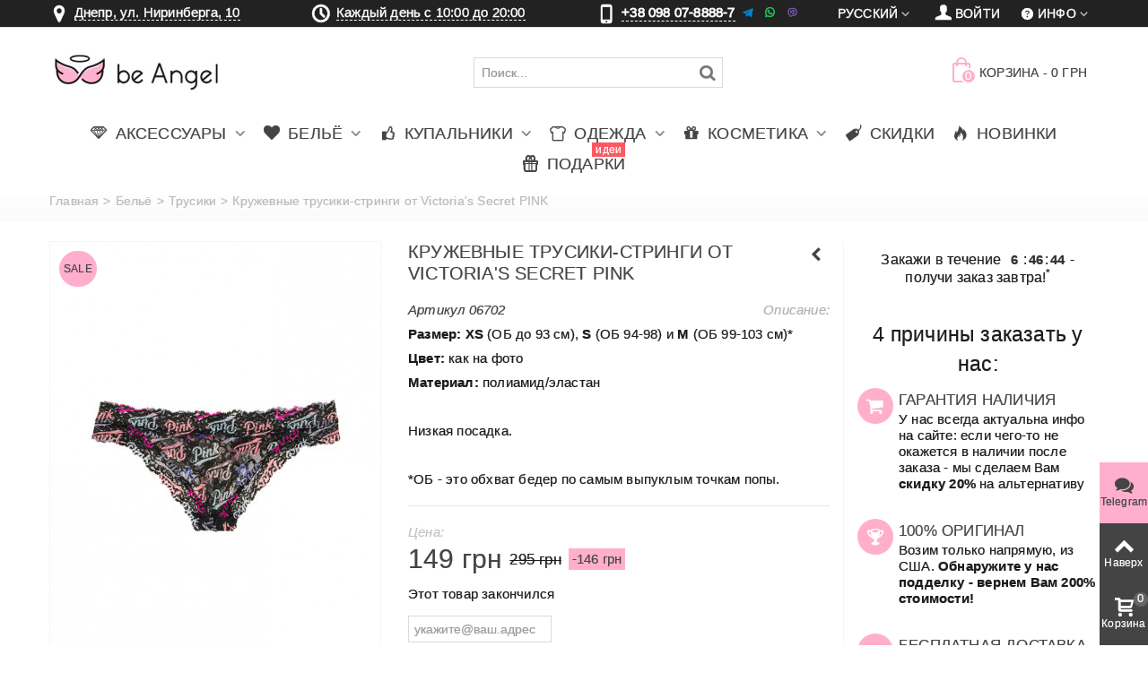

--- FILE ---
content_type: text/html; charset=utf-8
request_url: https://beangel.ua/panties/6702-PINK-Script.html
body_size: 24096
content:
<!DOCTYPE HTML> <!--[if lt IE 7]><html class="no-js lt-ie9 lt-ie8 lt-ie7" lang="ru-ru"><![endif]--> <!--[if IE 7]><html class="no-js lt-ie9 lt-ie8 ie7" lang="ru-ru"><![endif]--> <!--[if IE 8]><html class="no-js lt-ie9 ie8" lang="ru-ru"><![endif]--> <!--[if gt IE 8]><html class="no-js ie9" lang="ru-ru"><![endif]--><html lang="ru-ru" ><head><meta charset="utf-8" /><title> Купить Кружевные трусики-стринги от Victoria's Secret PINK 06702. Женское белье Виктория Сикрет | beangel.ua</title><meta name="description" content="Купить женское белье♥️ купальники♥️ косметика от Виктория Сикрет. Заказать Кружевные трусики-стринги от Victoria's Secret PINK 06702. Доставка по Украине"/><link rel="canonical" href="https://beangel.ua/panties/6702-PINK-Script.html" /><meta name=robots content='index,follow'><meta name="theme-color" content="#ffafcc" media="(prefers-color-scheme: light)"><meta name="theme-color" content="#ffafcc" media="(prefers-color-scheme: dark)"><meta name="author" content="be Angel" /><meta property="og:image" content="https://beangel.ua/14048/PINK-Script.jpg" /><meta property="og:type" content="website" /><meta property="article:author" content="https://www.facebook.com/beangel.ua"><meta property="og:title" content="Кружевные трусики-стринги от Victoria&#039;s Secret PINK 06702 | be Angel" /><meta property="og:description" content="Размер:&nbsp;ХS (ОБ до 93 см), S (ОБ 94-98) и М (ОБ 99-103 см)* Цвет: как на фото&nbsp; Материал: полиамид/эластан &nbsp; Низкая посадка. &nbsp; *ОБ - это обхват бедер по самым выпуклым точкам попы." /><meta name="viewport" content="width=device-width, minimum-scale=0.25, maximum-scale=1.6, initial-scale=1.0" /><meta name="apple-mobile-web-app-capable" content="yes" /><link rel="icon" type="image/vnd.microsoft.icon" href="/favicon.ico?1735207616" /><link rel="shortcut icon" type="image/x-icon" href="/favicon.ico?1735207616" /><link rel="apple-touch-icon" sizes="57x57" href="/modules/stthemeeditor/img/1/touch-icon-iphone-57.png" /><link rel="apple-touch-icon" sizes="72x72" href="/modules/stthemeeditor/img/1/touch-icon-iphone-72.png" /><link rel="apple-touch-icon" sizes="114x114" href="/modules/stthemeeditor/img/1/touch-icon-iphone-114.png" /><link rel="apple-touch-icon" sizes="144x144" href="/modules/stthemeeditor/img/1/touch-icon-iphone-144.png" /><link rel="apple-touch-icon" sizes="60x60" href="/modules/stthemeeditor/img/1/touch-icon-iphone-60.png" /><link rel="apple-touch-icon" sizes="120x120" href="/modules/stthemeeditor/img/1/touch-icon-iphone-120.png" /><link rel="apple-touch-icon" sizes="76x76" href="/modules/stthemeeditor/img/1/touch-icon-iphone-76.png" /><link rel="apple-touch-icon" sizes="152x152" href="/modules/stthemeeditor/img/1/touch-icon-iphone-152.png" /><link rel="apple-touch-icon" sizes="180x180" href="/modules/stthemeeditor/img/1/touch-icon-iphone-180.png" /><link rel="stylesheet" href="https://beangel.ua/themes/panda/cache/v_957_1e96e58f62f5605654e8d3ba34d3e301_all.css" type="text/css" media="all" /><link rel="stylesheet" href="https://beangel.ua/themes/panda/cache/v_957_6c3056044d55405117350db208966904_print.css" type="text/css" media="print" /><link href="https://beangel.ua/modules/stthemeeditor/views/css/customer-s1.css" rel="stylesheet" type="text/css" media="all" /> <style type="text/css">#st_ma_2 .cate_label,#st_mo_ma_2 .cate_label{color:#ffffff;}#st_ma_2 .cate_label,#st_mo_ma_2 .cate_label{background-color:#ff5862;}#st_ma_47 .cate_label,#st_mo_ma_47 .cate_label{color:#ffffff;}#st_ma_47 .cate_label,#st_mo_ma_47 .cate_label{background-color:#ff5862;}#st_mega_menu_wrap #st_ma_85,#st_mega_menu_column_block #st_ma_85,#st_mega_menu_wrap #st_menu_block_85,#st_mega_menu_wrap #st_menu_block_85 a,#st_mega_menu_column_block #st_menu_block_85,#st_mega_menu_column_block #st_menu_block_85 a{color:#000000;}#st_mega_menu_wrap #st_menu_block_85 a,#st_mega_menu_column_block #st_menu_block_85 a{color:#000000;}#st_mega_menu_wrap #st_ma_85:hover, #st_mega_menu_wrap #st_menu_85.current .ma_level_0,#st_mega_menu_column_block #st_ma_85:hover, #st_mega_menu_column_block #st_menu_85.current .ma_level_0,#st_mega_menu_wrap #st_menu_block_85 a:hover,#st_mega_menu_column_block #st_menu_block_85 a:hover{color:#000000;}#st_mega_menu_wrap #st_ma_86,#st_mega_menu_column_block #st_ma_86,#st_mega_menu_wrap #st_menu_block_86,#st_mega_menu_wrap #st_menu_block_86 a,#st_mega_menu_column_block #st_menu_block_86,#st_mega_menu_column_block #st_menu_block_86 a{color:#000000;}#st_mega_menu_wrap #st_menu_block_86 a,#st_mega_menu_column_block #st_menu_block_86 a{color:#000000;}#st_mega_menu_wrap #st_ma_86:hover, #st_mega_menu_wrap #st_menu_86.current .ma_level_0,#st_mega_menu_column_block #st_ma_86:hover, #st_mega_menu_column_block #st_menu_86.current .ma_level_0,#st_mega_menu_wrap #st_menu_block_86 a:hover,#st_mega_menu_column_block #st_menu_block_86 a:hover{color:#000000;}#st_ma_89 .cate_label,#st_mo_ma_89 .cate_label{color:#ffffff;}#st_ma_89 .cate_label,#st_mo_ma_89 .cate_label{background-color:#ff5862;}#st_mega_menu_wrap #st_ma_103:hover, #st_mega_menu_wrap #st_menu_103.current .ma_level_0,#st_mega_menu_column_block #st_ma_103:hover, #st_mega_menu_column_block #st_menu_103.current .ma_level_0,#st_mega_menu_wrap #st_menu_block_103 a:hover,#st_mega_menu_column_block #st_menu_block_103 a:hover{color:#ffafcc;}#st_mega_menu_wrap #st_ma_105:hover, #st_mega_menu_wrap #st_menu_105.current .ma_level_0,#st_mega_menu_column_block #st_ma_105:hover, #st_mega_menu_column_block #st_menu_105.current .ma_level_0,#st_mega_menu_wrap #st_menu_block_105 a:hover,#st_mega_menu_column_block #st_menu_block_105 a:hover{color:#ffafcc;}#st_mega_menu_wrap #st_ma_108:hover, #st_mega_menu_wrap #st_menu_108.current .ma_level_0,#st_mega_menu_column_block #st_ma_108:hover, #st_mega_menu_column_block #st_menu_108.current .ma_level_0,#st_mega_menu_wrap #st_menu_block_108 a:hover,#st_mega_menu_column_block #st_menu_block_108 a:hover{color:#ffafcc;}#st_mega_menu_wrap #st_ma_109:hover, #st_mega_menu_wrap #st_menu_109.current .ma_level_0,#st_mega_menu_column_block #st_ma_109:hover, #st_mega_menu_column_block #st_menu_109.current .ma_level_0,#st_mega_menu_wrap #st_menu_block_109 a:hover,#st_mega_menu_column_block #st_menu_block_109 a:hover{color:#ffafcc;}#st_mega_menu_wrap #st_ma_114:hover, #st_mega_menu_wrap #st_menu_114.current .ma_level_0,#st_mega_menu_column_block #st_ma_114:hover, #st_mega_menu_column_block #st_menu_114.current .ma_level_0,#st_mega_menu_wrap #st_menu_block_114 a:hover,#st_mega_menu_column_block #st_menu_block_114 a:hover{color:#ffafcc;}</style><style type="text/css">.st_banner_block_1 .style_content, a.st_banner_block_1 , .st_banner_block_1 .style_content a{color:#ffffff;} .st_banner_block_1 .icon_line:after, .st_banner_block_1 .icon_line:before{background-color:#ffffff;} .st_banner_block_1 .line, .st_banner_block_1 .btn{border-color:#ffffff;}.st_banner_block_2 .style_content, a.st_banner_block_2 , .st_banner_block_2 .style_content a{color:#ffffff;} .st_banner_block_2 .icon_line:after, .st_banner_block_2 .icon_line:before{background-color:#ffffff;} .st_banner_block_2 .line, .st_banner_block_2 .btn{border-color:#ffffff;}.st_banner_block_3 .style_content, a.st_banner_block_3 , .st_banner_block_3 .style_content a{color:#ffffff;} .st_banner_block_3 .icon_line:after, .st_banner_block_3 .icon_line:before{background-color:#ffffff;} .st_banner_block_3 .line, .st_banner_block_3 .btn{border-color:#ffffff;}.st_banner_block_4 .style_content, a.st_banner_block_4 , .st_banner_block_4 .style_content a{color:#ffffff;} .st_banner_block_4 .icon_line:after, .st_banner_block_4 .icon_line:before{background-color:#ffffff;} .st_banner_block_4 .line, .st_banner_block_4 .btn{border-color:#ffffff;}.st_banner_block_5 .style_content, a.st_banner_block_5 , .st_banner_block_5 .style_content a{color:#ffffff;} .st_banner_block_5 .icon_line:after, .st_banner_block_5 .icon_line:before{background-color:#ffffff;} .st_banner_block_5 .line, .st_banner_block_5 .btn{border-color:#ffffff;}.st_banner_block_5 .style_content .btn:hover{border-color:#ffafcc;}.st_banner_block_5 .style_content .btn:hover{-webkit-box-shadow: inset 0 100px 0 0 #ffafcc; box-shadow: inset 0 100px 0 0 #ffafcc;background-color:transparent;}.st_banner_block_9 .style_content, a.st_banner_block_9 , .st_banner_block_9 .style_content a{color:#ffffff;} .st_banner_block_9 .icon_line:after, .st_banner_block_9 .icon_line:before{background-color:#ffffff;} .st_banner_block_9 .line, .st_banner_block_9 .btn{border-color:#ffffff;}.st_banner_block_9 .style_content .btn:hover{border-color:#ffafcc;}.st_banner_block_9 .style_content .btn:hover{-webkit-box-shadow: inset 0 100px 0 0 #ffafcc; box-shadow: inset 0 100px 0 0 #ffafcc;background-color:transparent;}.st_banner_block_11 .style_content, a.st_banner_block_11 , .st_banner_block_11 .style_content a{color:#ffffff;} .st_banner_block_11 .icon_line:after, .st_banner_block_11 .icon_line:before{background-color:#ffffff;} .st_banner_block_11 .line, .st_banner_block_11 .btn{border-color:#ffffff;}.st_banner_block_11 .style_content .btn:hover{border-color:#ffafcc;}.st_banner_block_11 .style_content .btn:hover{-webkit-box-shadow: inset 0 100px 0 0 #ffafcc; box-shadow: inset 0 100px 0 0 #ffafcc;background-color:transparent;}#st_banner_8.st_banner_row .row{margin-left:-5px;margin-right:-5px;}#st_banner_8 .banner_col{padding-left:5px;padding-right:5px;}#st_banner_8 .banner_col.banner_b .st_banner_block{margin-bottom:10px;}@media (max-width: 767px) {.st_banner_block {margin-bottom:10px;}}#banner_container_8 {margin-top:30px;}</style><style type="text/css">.special-products_block_center_container .products_slider .owl-theme.owl-navigation-tr .owl-controls .owl-buttons div.disabled,.special-products_block_center_container .products_slider .owl-theme.owl-navigation-tr .owl-controls .owl-buttons div.disabled:hover{background-color:transplanted;}</style><style type="text/css">.stsocial_list li a,#footer-primary .stsocial_list li a,#footer-secondary .stsocial_list li a,#footer-tertiary .stsocial_list li a{color:#ffffff;}.stsocial_list li a:hover,#footer-primary .stsocial_list li a:hover,#footer-secondary .stsocial_list li a:hover,#footer-tertiary .stsocial_list li a:hover{color:#ffffff;}.stsocial_list li a,#footer-primary .stsocial_list li a,#footer-secondary .stsocial_list li a,#footer-tertiary .stsocial_list li a{background-color:#ffafcc;}.stsocial_list_footer_bottom .icon-large{font-size:1.166em;}.stsocial_list li a:hover,#footer-primary .stsocial_list li a:hover,#footer-secondary .stsocial_list li a:hover,#footer-tertiary .stsocial_list li a:hover{background-color:#666666;}.stsocial_list_footer_bottom .icon-large{font-size:1.166em;}</style><style type="text/css">.new-products_block_center_container .products_slider .owl-theme.owl-navigation-tr .owl-controls .owl-buttons div:hover, .new-products_block_center_container .products_slider .owl-theme.owl-navigation-lr .owl-controls .owl-buttons div:hover{color:#ffafcc;}.new-products_block_center_container .products_slider .owl-theme.owl-navigation-tr .owl-controls .owl-buttons div.disabled,.new-products_block_center_container .products_slider .owl-theme.owl-navigation-tr .owl-controls .owl-buttons div.disabled:hover{background-color:transplanted;}.new-products_block_center_container .products_slider .owl-theme .owl-controls .owl-page.active span, .new-products_block_center_container .products_slider .owl-theme .owl-controls .owl-page:hover span{background-color:#ffafcc;}</style><style type="text/css">.featured_products_sldier_block_center_container .products_slider .owl-theme.owl-navigation-tr .owl-controls .owl-buttons div.disabled,.featured_products_sldier_block_center_container .products_slider .owl-theme.owl-navigation-tr .owl-controls .owl-buttons div.disabled:hover{background-color:transplanted;}</style><style type="text/css">.parallax_text_con_1 .style_content, .parallax_text_con_1 .style_content a{color:#ffffff;} .parallax_text_con_1 .icon_line:after, .parallax_text_con_1 .icon_line:before{background-color:#ffffff;} .parallax_text_con_1 .line, .parallax_text_con_1 .btn{border-color:#ffffff;}.parallax_text_con_2 .style_content, .parallax_text_con_2 .style_content a{color:#ffffff;} .parallax_text_con_2 .icon_line:after, .parallax_text_con_2 .icon_line:before{background-color:#ffffff;} .parallax_text_con_2 .line, .parallax_text_con_2 .btn{border-color:#ffffff;}.parallax_text_con_3 .style_content, .parallax_text_con_3 .style_content a{color:#ffffff;} .parallax_text_con_3 .icon_line:after, .parallax_text_con_3 .icon_line:before{background-color:#ffffff;} .parallax_text_con_3 .line, .parallax_text_con_3 .btn{border-color:#ffffff;}.parallax_text_con_6 .style_content, .parallax_text_con_6 .style_content a{color:#ffffff;} .parallax_text_con_6 .icon_line:after, .parallax_text_con_6 .icon_line:before{background-color:#ffffff;} .parallax_text_con_6 .line, .parallax_text_con_6 .btn{border-color:#ffffff;}.parallax_text_con_8 .style_content, .parallax_text_con_8 .style_content a{color:#ffffff;} .parallax_text_con_8 .icon_line:after, .parallax_text_con_8 .icon_line:before{background-color:#ffffff;} .parallax_text_con_8 .line, .parallax_text_con_8 .btn{border-color:#ffffff;}.parallax_text_con_10 .style_content, .parallax_text_con_10 .style_content a{color:#ffffff;} .parallax_text_con_10 .icon_line:after, .parallax_text_con_10 .icon_line:before{background-color:#ffffff;} .parallax_text_con_10 .line, .parallax_text_con_10 .btn{border-color:#ffffff;}.parallax_text_con_12 .style_content, .parallax_text_con_12 .style_content a{color:#ffffff;} .parallax_text_con_12 .icon_line:after, .parallax_text_con_12 .icon_line:before{background-color:#ffffff;} .parallax_text_con_12 .line, .parallax_text_con_12 .btn{border-color:#ffffff;}#parallax_box_1{background-image: url(https://beangel.ua/modules/stthemeeditor/patterns/25.png);}#parallax_box_1 .parallax_heading{color:#ffffff;}#owl-parallax-1.owl-theme .owl-controls .owl-page.active span{background-color:#ffffff;}#parallax_box_1{padding-top:60px;}#parallax_box_1{padding-bottom:60px;}#parallax_box_2{background-image: url(https://beangel.ua/upload/stparallax/0f4dc788233b741a5b82372a88f89c23.jpg);}#parallax_box_2 .parallax_heading{color:#ffffff;}#owl-parallax-2.owl-theme .owl-controls .owl-page span{background-color:#ffffff;}#owl-parallax-2.owl-theme .owl-controls .owl-page.active span{background-color:#ffafcc;}#parallax_box_2{padding-top:60px;}#parallax_box_2{padding-bottom:60px;}</style><style type="text/css">.st_owl_carousel_block_1 .style_content, .st_owl_carousel_block_1 .style_content a{color:#ffffff;} .st_owl_carousel_block_1 .icon_line:after, .st_owl_carousel_block_1 .icon_line:before{background-color:#ffffff;} .st_owl_carousel_block_1 .line, .st_owl_carousel_block_1 .btn{border-color:#ffffff;}.st_owl_carousel_block_2 .style_content, .st_owl_carousel_block_2 .style_content a{color:#ffffff;} .st_owl_carousel_block_2 .icon_line:after, .st_owl_carousel_block_2 .icon_line:before{background-color:#ffffff;} .st_owl_carousel_block_2 .line, .st_owl_carousel_block_2 .btn{border-color:#ffffff;}.st_owl_carousel_block_3 .style_content, .st_owl_carousel_block_3 .style_content a{color:#ffffff;} .st_owl_carousel_block_3 .icon_line:after, .st_owl_carousel_block_3 .icon_line:before{background-color:#ffffff;} .st_owl_carousel_block_3 .line, .st_owl_carousel_block_3 .btn{border-color:#ffffff;}.st_owl_carousel_block_4 .style_content, .st_owl_carousel_block_4 .style_content a{color:#ffffff;} .st_owl_carousel_block_4 .icon_line:after, .st_owl_carousel_block_4 .icon_line:before{background-color:#ffffff;} .st_owl_carousel_block_4 .line, .st_owl_carousel_block_4 .btn{border-color:#ffffff;}.st_owl_carousel_block_5 .style_content, .st_owl_carousel_block_5 .style_content a{color:#777777;} .st_owl_carousel_block_5 .icon_line:after, .st_owl_carousel_block_5 .icon_line:before{background-color:#777777;} .st_owl_carousel_block_5 .line, .st_owl_carousel_block_5 .btn{border-color:#777777;}.st_owl_carousel_block_6 .style_content, .st_owl_carousel_block_6 .style_content a{color:#777777;} .st_owl_carousel_block_6 .icon_line:after, .st_owl_carousel_block_6 .icon_line:before{background-color:#777777;} .st_owl_carousel_block_6 .line, .st_owl_carousel_block_6 .btn{border-color:#777777;}</style><style type="text/css">.best-sellers_block_center_container .products_slider .owl-theme.owl-navigation-tr .owl-controls .owl-buttons div:hover, .best-sellers_block_center_container .products_slider .owl-theme.owl-navigation-lr .owl-controls .owl-buttons div:hover{color:#ffafcc;}.best-sellers_block_center_container .products_slider .owl-theme.owl-navigation-tr .owl-controls .owl-buttons div.disabled,.best-sellers_block_center_container .products_slider .owl-theme.owl-navigation-tr .owl-controls .owl-buttons div.disabled:hover{background-color:transplanted;}</style><style type="text/css">.featured_categories_slider_container .products_slider .owl-theme.owl-navigation-tr .owl-controls .owl-buttons div.disabled,.featured_categories_slider_container .products_slider .owl-theme.owl-navigation-tr .owl-controls .owl-buttons div.disabled:hover{background-color:transplanted;}</style><style type="text/css">body#index .st_blog_recent_article_container .products_slider .owl-theme.owl-navigation-tr .owl-controls .owl-buttons div.disabled,body#index .st_blog_recent_article_container .products_slider .owl-theme.owl-navigation-tr .owl-controls .owl-buttons div.disabled:hover{background-color:transplanted;}</style><style type="text/css">body#index .st_blog_featured_article_container .products_slider .owl-theme.owl-navigation-tr .owl-controls .owl-buttons div.disabled,body#index .st_blog_featured_article_container .products_slider .owl-theme.owl-navigation-tr .owl-controls .owl-buttons div.disabled:hover{background-color:transplanted;}</style><style type="text/css">.brands_slider_container .products_slider .owl-theme.owl-navigation-tr .owl-controls .owl-buttons div.disabled,.brands_slider_container .products_slider .owl-theme.owl-navigation-tr .owl-controls .owl-buttons div.disabled:hover{background-color:transplanted;}</style><style type="text/css">#st_news_letter_1 .st_news_letter_form_inner{width:258px;}#st_news_letter_1 .st_news_letter_input{height:35px;}#st_news_letter_1 .st_news_letter_submit{height:35px;line-height:31px;}</style><style type="text/css">.countdown_timer.countdown_style_0 div{padding-top:11px;padding-bottom:11px;}.countdown_timer.countdown_style_0 div span{height:22px;line-height:22px;}.countdown_timer.countdown_style_0 div{border-right:none;}</style>   <noscript><img height="1" width="1" style="display:none" src="https://www.facebook.com/tr?id=837095199663017&ev=PageView&noscript=1"/></noscript>  <link rel="manifest" href="/manifest.json">    </head><body id="product" class="product product-6702 product-PINK-Script category-18 category-panties hide-left-column hide-right-column lang_ru slide_lr_column ">   <noscript><iframe src="https://www.googletagmanager.com/ns.html?id=GTM-PR5FDH" height="0" width="0" style="display:none;visibility:hidden"></iframe></noscript><!--[if lt IE 9]><p class="alert alert-warning">Please upgrade to Internet Explorer version 9 or download Firefox, Opera, Safari or Chrome.</p> <![endif]--><div id="st-container" class="st-container st-effect-0"><div class="st-pusher"><div class="st-content"><div class="st-content-inner"><div id="body_wrapper"><div class="flag-stripe"></div><div class="header-container "> <header id="header"><div id="top_bar" class="nav space-s"><div class="wide_container"><div class="container"><div class="row"> <nav id="nav_left" class="clearfix"><div class="top_bar_item_s"><div class="ntbaritem menumaph"><em class="icon-location icon-1z"><span class="unvisible">&nbsp;</span></em><span class=""> <a class="telline various fancybox.iframe" href="https://www.google.com/maps/embed?pb=!1m14!1m8!1m3!1d2644.5489988170266!2d35.06337023544311!3d48.4843637814796!3m2!1i1024!2i768!4f13.1!3m3!1m2!1s0x40dbe29a02cc28ff%3A0xff2e8833acb91504!2zYmUgQW5nZWwgLSBWaWN0b3JpYSdzIFNlY3JldCDQo9C60YDQsNC40L3QsA!5e0!3m2!1sru!2sua!4v1395788039023" rel="nofollow">Днепр, ул. Ниринберга, 10 </a></span></div></div><div class="top_bar_item_s"><div class="ntbaritem clock"><em class="icon-clock icon-1z"><span class="unvisible">&nbsp;</span></em> <a href="#modal-gr" data-toggle="modal" data-target="#modal-gr" class="telline">Каждый день с 10:00 до 20:00</a></div></div><div class="top_bar_item_s"><div class="ntbaritem tel-top"><em class="icon-mobile icon-1z"><span class="unvisible">&nbsp;</span></em> <span class="telline">+38 098 07-8888-7</span>&nbsp<i class="demo-icon icon-001-telegram" title="Telegram">&#xf901;</i> <i class="demo-icon icon-002-whatsapp" title="WhatsApp">&#xf902;</i> <i class="demo-icon icon-003-viber" title="Viber">&#xf903;</i></div></div> </nav> <nav id="nav_right" class="clearfix"><div id="multilink_8" class="stlinkgroups_top dropdown_wrap first-item top_bar_item"><div class="dropdown_tri dropdown_tri_in header_item"> <i class="icon-help-circled"></i>&#1048;&#1085;&#1092;&#1086;</div><div class="dropdown_list"><ul class="dropdown_list_ul custom_links_list "><li> <a href="/content/1-delivery" title="Оплата и доставка" > <i class="icon-truck"></i>Оплата и доставка </a></li><li> <a href="/content/8-reviews" title="Реальные ОТЗЫВЫ о нас" > <i class="icon-comment"></i>Реальные ОТЗЫВЫ о нас </a></li><li> <a href="https://beangel.ua/contact" title="Contact us" > <i class="icon-mail-1"></i>Контакты </a></li><li> <a href="/content/7-guarantee" title="Гарантии" > <i class="icon-star-2"></i>Гарантии </a></li><li> <a href="/content/9-faq" title="Часто Задаваемые Вопросы" > <i class="icon-help-circled"></i>Часто Задаваемые Вопросы </a></li><li> <a href="https://beangel.ua/blog" title="Блог" > <i class="icon-blogger"></i>Блог </a></li><li> <a href="https://beangel.ua/content/14-truevs" title="Как отличить Оригинал?" > <i class="icon-diamond"></i>Как отличить Оригинал? </a></li></ul></div></div><a class="login top_bar_item" href="https://beangel.ua/my-account" rel="nofollow" title="Войти в мой аккаунт клиента"> <span class="header_item"><i class="icon-user-1 icon-mar-lr2 icon-large"></i>Войти</span> </a><div id="languages-block-top-mod" class="languages-block top_bar_item dropdown_wrap"><div class="dropdown_tri dropdown_tri_in header_item"> Русский</div><div class="dropdown_list"><ul id="first-languages" class="languages-block_ul dropdown_list_ul"><li> <a href="https://beangel.ua/uk/trusiki/6702-merezhivni-trusiki-stringi-vid-victoria-s-secret-pink.html" title="Українська (Ukrainian)" rel="alternate" hreflang="uk"> Українська </a></li></ul></div></div></nav></div></div></div></div> <section id="mobile_bar" class="animated fast"><div class="container"><div id="mobile_bar_container" class=" mobile_bar_center_layout"><div id="mobile_bar_left"><div id="mobile_bar_left_inner"><a id="mobile_bar_menu_tri" class="mobile_bar_tri with_text" href="javascript:;" rel="nofollow"> <i class="icon-menu icon_btn icon-1x"></i> <span class="mobile_bar_tri_text">МЕНЮ</span> </a></div></div><div id="mobile_bar_center"> <a id="mobile_header_logo" href="https://beangel.ua/" title="be Angel"> <img class="logo replace-2x" src="https://beangel.ua/img/logo.jpg" data-2x="https://beangel.ua/modules/stthemeeditor/img/87715cd2269c23e3b5138c50895d51cb.png" alt="be Angel" width="195" height="80"/> </a></div><div id="mobile_bar_right"><div id="mobile_bar_right_inner"><a id="mobile_bar_cart_tri" href="javascript:;" rel="nofollow" title="Корзина" class=""><div class="ajax_cart_bag"> <span class="ajax_cart_quantity amount_circle ">0</span> <span class="ajax_cart_bg_handle"></span> <i class="icon-glyph icon_btn"></i></div> <span class="mobile_bar_tri_text">Корзина</span> </a></div></div></div></div> </section><div id="header_primary" class="animated fast"><div class="wide_container"><div class="container"><div id="header_primary_row" class="row"><div id="header_left" class="col-sm-12 col-md-2 clearfix"> <a id="logo_left" href="https://beangel.ua/" title="be Angel"> <img class="logo replace-2x" src="https://beangel.ua/img/logo.jpg" data-2x="https://beangel.ua/modules/stthemeeditor/img/87715cd2269c23e3b5138c50895d51cb.png" alt="be Angel" width="195" height="80"/> </a></div><div id="header_right" class="col-sm-12 col-md-10"><div id="header_top" class="row"><div id="header_top_left" class="col-sm-12 col-md-7"><div id="search_block_top" class=" top_bar_item clearfix"><form id="searchbox" method="get" action="https://beangel.ua/search" ><div id="searchbox_inner" class="clearfix"> <input type="hidden" name="controller" value="search" /> <input type="hidden" name="orderby" value="position" /> <input type="hidden" name="orderway" value="desc" /> <input class="search_query form-control" type="text" id="search_query_top" name="search_query" placeholder="Поиск..." value="" autocomplete="off" /> <button type="submit" name="submit_search" class="button-search"> <i class="icon-search-1 icon-large"></i> </button><div class="hidden more_prod_string">Больше товаров</div></div></form>  </div></div><div id="header_top_right" class="col-sm-12 col-md-5 clearfix"><div class="shopping_cart shopping_cart_mod top_bar_item "> <a href="https://beangel.ua/quick-order" onclick="_gaq.push(['_trackPageview','/cart']); yaCounter18887491.reachGoal('cart');" id="shopping_cart" title="Смотреть мою корзину" rel="nofollow" class="header_item"><div class="ajax_cart_bag "> <span class="ajax_cart_quantity amount_circle ">0</span> <span class="ajax_cart_bg_handle"></span> <i class="icon-glyph icon_btn"></i></div> <span class="cart_text">Корзина</span> <span class="ajax_cart_quantity">0</span> <span class="ajax_cart_product_txt">шт</span> <span class="ajax_cart_split">-</span> <span class="ajax_cart_total"> 0 грн </span> </a></div></div></div></div></div></div></div></div> <section id="top_extra" class="main_menu_has_widgets_0"><div id="st_mega_menu_container" class="animated fast"><div class="container"><div class="container_inner clearfix"> <nav id="st_mega_menu_wrap" role="navigation"><ul class="st_mega_menu clearfix mu_level_0" itemscope itemtype="https://www.schema.org/SiteNavigationElement"><li id="st_menu_6" class="ml_level_0 m_alignment_0"> <a itemprop="url" style="padding-left: 10px;padding-right: 10px;" id="st_ma_6" href="/10-accessories" class="ma_level_0 is_parent" title="Аксессуары"><i class="icon-diamond"></i> <span itemprop="name">Аксессуары</span> </a><div class="stmenu_sub style_wide col-md-12"><div class="row m_column_row"><div id="st_menu_column_37" class="col-md-2"><div id="st_menu_block_78" class="style_content"><p><span style="text-align: center; font-size: 1.333em; display: flex; justify-content: center; margin-bottom: 12px;"><a href="/60-tote">Сумки</a></span></p><p><a href="/60-tote"><img style="display: block; margin-left: auto; margin-right: auto;" src="/c/60-medium_default_2x/tote.jpg" alt="Сумки" title="Сумки" /></a></p></div></div><div id="st_menu_column_40" class="col-md-2"><div id="st_menu_block_84" class="style_content"><p><span style="text-align: center; font-size: 1.333em; display: flex; justify-content: center; margin-bottom: 12px;"><a href="/61-cosm-bags">Косметички</a></span></p><p><a href="/61-cosm-bags"><img style="display: block; margin-left: auto; margin-right: auto;" src="/c/61-medium_default/cosm-bags.jpg" alt="Косметички" title="Косметички" /></a></p></div></div><div id="st_menu_column_41" class="col-md-2"><div id="st_menu_block_82" class="style_content"><p><span style="text-align: center; font-size: 1.333em; display: flex; justify-content: center; margin-bottom: 12px;"><a href="/62-beach-accessories">Для пляжа</a></span></p><p><a href="/62-beach-accessories"><img style="display: block; margin-left: auto; margin-right: auto;" src="/c/62-medium_default/beach-accessories.jpg" alt="Для пляжа" title="Для пляжа" /></a></p></div></div><div id="st_menu_column_45" class="col-md-2"><div id="st_menu_block_98" class="style_content"><p><span style="text-align: center; font-size: 1.333em; display: flex; justify-content: center; margin-bottom: 12px;"><a href="/64-scrunchy">Резинки для волос</a></span></p><p><a href="/64-scrunchy"><img style="display: block; margin-left: auto; margin-right: auto;" src="/c/64-medium_default/scrunchy.jpg" alt="Резинки для волос" title="Резинки для волос" /></a></p></div></div><div id="st_menu_column_46" class="col-md-2"><div id="st_menu_block_100" class="style_content"><p><span style="text-align: center; font-size: 1.333em; display: flex; justify-content: center; margin-bottom: 12px;"><a href="/65-hair-brush">Расчёски</a></span></p><p><a href="/65-hair-brush"><img style="display: block; margin-left: auto; margin-right: auto;" src="/c/65-medium_default/hair-brush.jpg" alt="Расчёски" title="Расчёски" /></a></p></div></div></div></div></li><li id="st_menu_7" class="ml_level_0 m_alignment_0"> <a itemprop="url" style="padding-left: 10px;padding-right: 10px;" id="st_ma_7" href="/6-lingerie" class="ma_level_0 is_parent" title="Бельё"><i class="icon-heart-2"></i> <span itemprop="name">Бельё</span> </a><div class="stmenu_sub style_wide col-md-12"><div class="row m_column_row"><div id="st_menu_column_20" class="col-md-2"><div id="st_menu_block_34" class="style_content"><p><span style="font-size: 1.333em; display: flex; justify-content: center; margin-bottom: 12px;"><a href="/17-bras">Бюстгальтеры</a></span></p><p><a href="/17-bras"><img style="display: block; margin-left: auto; margin-right: auto;" src="/c/17-medium_default_2x/bras.jpg" alt="Бюстгальтеры" title="Бюстгальтеры" /></a></p></div></div><div id="st_menu_column_21" class="col-md-2"><div id="st_menu_block_35" class="style_content"><p><span style="font-size: 1.333em; display: flex; justify-content: center; margin-bottom: 12px;"><a href="/19-set">Комплекты белья</a></span></p><p><a href="/19-set"><img style="display: block; margin-left: auto; margin-right: auto;" src="/c/19-medium_default_2x/set.jpg" alt="Комплекты белья" title="Комплекты белья" /></a></p></div></div><div id="st_menu_column_23" class="col-md-2"><div id="st_menu_block_36" class="style_content"><p><span style="font-size: 1.333em; display: flex; justify-content: center; margin-bottom: 12px;"><a href="/30-sleepwear">Пеньюары</a></span></p><p><a href="/30-sleepwear"><img style="display: block; margin-left: auto; margin-right: auto;" src="/c/30-medium_default_2x/sleepwear.jpg" alt="Пеньюары" title="Пеньюары" /></a></p></div></div><div id="st_menu_column_24" class="col-md-2"><div id="st_menu_block_37" class="style_content"><p><span style="font-size: 1.333em; display: flex; justify-content: center; margin-bottom: 12px;"><a href="/31-sleepwear">Пижамки</a></span></p><p><a href="/31-sleepwear"><img style="display: block; margin-left: auto; margin-right: auto;" src="/c/31-medium_default_2x/sleepwear.jpg" alt="Пижамки" title="Пижамки" /></a></p></div></div><div id="st_menu_column_25" class="col-md-2"><div id="st_menu_block_38" class="style_content"><p><span style="font-size: 1.333em; display: flex; justify-content: center; margin-bottom: 12px;"><a href="/18-panties">Трусики</a></span></p><p><a href="/18-panties"><img style="display: block; margin-left: auto; margin-right: auto;" src="/c/18-medium_default_2x/panties.jpg" alt="Трусики" title="Трусики" /></a></p></div></div><div id="st_menu_column_27" class="col-md-2"><div id="st_menu_block_39" class="style_content"><p><span style="font-size: 1.333em; display: flex; justify-content: center; margin-bottom: 12px;"><a href="/55-robe">Халаты</a></span></p><p><a href="/55-robe"><img style="display: block; margin-left: auto; margin-right: auto;" src="/c/55-medium_default_2x/robe.jpg" alt="Халаты" title="Халаты" /></a></p></div></div></div></div></li><li id="st_menu_2" class="ml_level_0 m_alignment_0"> <a itemprop="url" style="padding-left: 10px;padding-right: 10px;" id="st_ma_2" href="https://beangel.ua/7-swim" class="ma_level_0 is_parent" title="Купальники"><i class="icon-thumbs-up-1"></i> <span itemprop="name">Купальники</span> </a><div class="stmenu_sub style_wide col-md-12"><div class="row m_column_row"><div id="st_menu_column_4" class="col-md-2"><div id="st_menu_block_58" class="style_content"><p><span style="text-align: center; font-size: 1.333em; display: flex; justify-content: center; margin-bottom: 12px;"><a href="/34-bandeau">Бандо</a></span></p><p><a href="/34-bandeau"><img style="display: block; margin-left: auto; margin-right: auto;" src="/c/34-medium_default_2x/bandeau.jpg" alt="Бандо" title="Бандо" /></a></p></div></div><div id="st_menu_column_5" class="col-md-2"><div id="st_menu_block_13" class="style_content"><p><span style="text-align: center; font-size: 1.333em; display: flex; justify-content: center; margin-bottom: 12px;"><a href="/33-push-up">Пуш-Ап</a></span></p><p><a href="/33-push-up"><img style="display: block; margin-left: auto; margin-right: auto;" src="/c/33-medium_default_2x/push-up.jpg" alt="Пуш-Ап" title="Пуш-Ап" /></a></p></div></div><div id="st_menu_column_6" class="col-md-2"><div id="st_menu_block_14" class="style_content"><p><span style="text-align: center; font-size: 1.333em; display: flex; justify-content: center; margin-bottom: 12px;"><a href="/36-triangle-halter">Треугольники</a></span></p><p><a href="/36-triangle-halter"><img style="display: block; margin-left: auto; margin-right: auto;" src="/c/36-medium_default_2x/triangle-halter.jpg" alt="Треугольники" title="Треугольники" /></a></p></div></div><div id="st_menu_column_8" class="col-md-2"><div id="st_menu_block_16" class="style_content"><p><span style="text-align: center; font-size: 1.333em; display: flex; justify-content: center; margin-bottom: 12px;"><a href="/59-monokini">Монокини</a></span></p><p><a href="/59-monokini"><img style="display: block; margin-left: auto; margin-right: auto;" src="/c/59-medium_default_2x/monokini.jpg" alt="Монокини" title="Монокини" /></a></p></div></div><div id="st_menu_column_9" class="col-md-2"><div id="st_menu_block_17" class="style_content"><p><span style="text-align: center; font-size: 1.333em; display: flex; justify-content: center; margin-bottom: 12px;"><a href="/37-beach-clothes">Пляжная одежда</a></span></p><p><a href="/37-beach-clothes"><img style="display: block; margin-left: auto; margin-right: auto;" src="/c/37-medium_default_2x/beach-clothes.jpg" alt="Пляжная одежда" title="Пляжная одежда" /></a></p></div></div><div id="st_menu_column_43" class="col-md-2"><div id="st_menu_block_96" class="style_content"><p><span style="text-align: center; font-size: 1.333em; display: flex; justify-content: center; margin-bottom: 12px;"><a href="/62-beach-accessories">Пляж. аксессуары</a></span></p><p><a href="/62-beach-accessories"><img style="display: block; margin-left: auto; margin-right: auto;" src="/c/62-medium_default_2x/beach-accessories.jpg.jpg" alt="Пляжные аксессуары" title="Пляжные аксессуары" /></a></p></div></div></div></div></li><li id="st_menu_8" class="ml_level_0 m_alignment_1"> <a itemprop="url" style="padding-left: 10px;padding-right: 10px;" id="st_ma_8" href="/5-clothing" class="ma_level_0 is_parent" title="Одежда"><i class="icon-t-shirt"></i> <span itemprop="name">Одежда</span> </a><div class="stmenu_sub style_wide col-md-4"><div class="row m_column_row"><div id="st_menu_column_10" class="col-md-6"><div id="st_menu_block_18" class="style_content"><p><span style="text-align: center; font-size: 1.333em; display: flex; justify-content: center; margin-bottom: 12px;"><a href="/15-tops">Кофты и топы</a></span></p><p><a href="/15-tops"><img style="display: block; margin-left: auto; margin-right: auto;" src="/c/15-medium_default_2x/tops.jpg" alt="Кофты и топы" title="Кофты и топы" /></a></p></div></div><div id="st_menu_column_12" class="col-md-6"><div id="st_menu_block_20" class="style_content"><p><span style="text-align: center; font-size: 1.333em; display: flex; justify-content: center; margin-bottom: 12px;"><a href="/16-sportswear">Спорт. одежда</a></span></p><p><a href="/16-sportswear"><img style="display: block; margin-left: auto; margin-right: auto;" src="/c/16-medium_default_2x/sportswear.jpg" alt="Спорт. одежда" title="Спорт. одежда" /></a></p></div></div></div></div></li><li id="st_menu_9" class="ml_level_0 m_alignment_0"> <a itemprop="url" style="padding-left: 10px;padding-right: 10px;" id="st_ma_9" href="/9-cosmetics" class="ma_level_0 is_parent" title="Косметика"><i class="icon-gift-1"></i> <span itemprop="name">Косметика</span> </a><div class="stmenu_sub style_wide col-md-12"><div class="row m_column_row"><div id="st_menu_column_47" class="col-md-3"><div id="st_menu_block_102" class="style_content"><div style="width: 100%; height: 60px; background: url('/img/c/menu/body.jpg') no-repeat; background-size: cover;"><p style="text-align: center; padding-top: 15pt; font-size: 1.533em;">Уход за телом</p></div></div><div id="st_menu_block_103" class="style_content"><div style="font-size: 11pt; padding: 12px 0px 0px 30px;"><p><a href="/20-body-wash">Гели для душа</a></p><p><a href="/21-body-lotion">Кремы и лосьоны для тела</a></p><p><a href="/29-scrub">Скрабы</a></p><p><a href="/43-mist">Спреи</a></p><p><a href="/24-dry-shampoo">Шампуни</a></p><p><a href="/78-sanitizers">Санитайзеры для рук</a></p><p><a href="/79-hand-soap">Мыло для рук</a></p><p><a href="/83-autobronzant">Автобронзанты</a> <sup style="color: #ff5862;">new</sup></p><p><a href="/85-sun-protect">Солнцезащитные кремы</a> <sup style="color: #ff5862;">new</sup></p></div></div></div><div id="st_menu_column_48" class="col-md-3"><div id="st_menu_block_104" class="style_content"><div style="width: 100%; height: 60px; background: url('/img/c/menu/face.jpg') no-repeat; background-size: cover;"><p style="text-align: center; padding-top: 15pt; font-size: 1.533em;">Уход за лицом</p></div></div><div id="st_menu_block_105" class="style_content"><div style="font-size: 11pt; padding: 12px 0px 0px 30px;"><p><a href="/67-face-masks">Маски для лица</a></p><p><a href="/25-lip-gloss">Блески и бальзамы для губ</a></p><p><a href="/84-patches">Уход за кожей вокруг глаз</a> <sup style="color: #ff5862;">new</sup></p><p><a href="/86-face-cream">Кремы для лица</a> <sup style="color: #ff5862;">new</sup></p><p><a href="/87-face-care">Сыворотки и масла для лица</a> <sup style="color: #ff5862;">new</sup></p><p><a href="/88-face-clear">Очищение лица</a> <sup style="color: #ff5862;">new</sup></p><p><a href="/89-face-toner">Тонеры для лица</a> <sup style="color: #ff5862;">new</sup></p></div></div></div><div id="st_menu_column_49" class="col-md-3"><div id="st_menu_block_106" class="style_content"><div style="width: 100%; height: 60px; background: url('/img/c/menu/parf.jpg') no-repeat; background-size: cover;"><p style="text-align: center; padding-top: 15pt; font-size: 1.533em;">Парфюмерия</p></div></div><div id="st_menu_block_108" class="style_content"><div style="font-size: 11pt; padding: 12px 0px 0px 30px;"><p><a href="/28-parfum">Парфюмы</a></p><p><a href="/43-mist">Спреи для тела</a></p><p><a href="/71-parfum-mist">Парфюмированные спреи</a></p><p><a href="/72-parfum-lotion">Парфюмированные лосьоны</a></p><p><a href="/58-gift-set">Подарочные наборы</a></p></div></div><div id="st_menu_block_115" class="style_content"><div style="font-size: 11pt; padding: 12px 0px 0px 30px;"><hr /><p><a href="/80-candles">Свечи для дома</a> <sup style="color: #ff5862;">new</sup></p><p><a href="/82-home-fragrance">Ароматы для дома</a> <sup style="color: #ff5862;">new</sup></p><p><a href="/81-car-fragrance">Ароматы для авто</a> <sup style="color: #ff5862;">new</sup></p></div></div></div><div id="st_menu_column_50" class="col-md-3"><div id="st_menu_block_107" class="style_content"><div style="width: 100%; height: 60px; background: url('/img/c/menu/set3.jpg') no-repeat; background-size: cover;"><p style="text-align: center; padding-top: 15pt; font-size: 1.533em;">Бренды</p></div></div><div id="st_menu_block_109" class="style_content"><div style="font-size: 11pt; padding: 12px 0px 0px 30px;"><p><a href="/9-cosmetics/s-1/brend-victoria_s_secret">Victoria's Secret</a></p><p><a href="/9-cosmetics/s-1/brend-victoria_s_secret_pink">PINK</a></p><p><a href="/27_bath-body-works">Bath & Body Works</a></p><p><a href="/20_bilou">Bilou</a></p><p><a href="/26_colab">COLAB</a></p><p><a href="/31_stmoriz">ST.MORIZ</a></p><p><a href="/34_jayjun">Jayjun</a></p><p><a href="/35_hurraw">Hurraw!</a></p><p><a href="/38_vsun">V.SUN</a></p><p><a href="/39_qa">Q+A</a></p><p><a href="/40_pure-paw-paw">Pure Paw Paw</a></p><p><a href="/41_rituals">Rituals...</a></p><p><a href="/42_dermia-solution">Dermia Solution</a></p><p><a href="/46_tree-hut">Tree Hut</a> <sup style="color: #ff5862;">new</sup></p><p><a href="/50_the-body-shop">The Body Shop</a> <sup style="color: #ff5862;">new</sup></p></div></div></div></div></div></li><li id="st_menu_10" class="ml_level_0 m_alignment_0"> <a itemprop="url" style="padding-left: 10px;padding-right: 10px;" id="st_ma_10" href="/sale" class="ma_level_0" title="Скидки"><i class="icon-tag"></i> <span itemprop="name">Скидки</span> </a></li><li id="st_menu_11" class="ml_level_0 m_alignment_0"> <a itemprop="url" style="padding-left: 10px;padding-right: 10px;" id="st_ma_11" href="/new" class="ma_level_0" title="Новинки"><i class="icon-fire"></i> <span itemprop="name">Новинки</span> </a></li><li id="st_menu_89" class="ml_level_0 m_alignment_0"> <a itemprop="url" style="padding-left: 10px;padding-right: 10px;" id="st_ma_89" href="/57-gifts" class="ma_level_0" title="Подарки"><i class="icon-gift"></i> <span itemprop="name">Подарки</span> <span class="cate_label">идеи</span></a></li></ul> </nav></div></div></div> </section> </header></div><div id="breadcrumb_wrapper" class=""><div class="container"><div class="row"><div class="col-xs-12 clearfix"><section class="breadcrumb" xmlns:v="http://rdf.data-vocabulary.org/#"><ul itemprop="breadcrumb"><li typeof="v:Breadcrumb"><a class="home" href="https://beangel.ua/" title="Вернуться на главную" rel="v:url" property="v:title">Главная</a></li><li class="navigation-pipe">&gt;</li><li typeof="v:Breadcrumb"><a rel="v:url" property="v:title" href="https://beangel.ua/6-lingerie" title="Бельё">Бельё</a></li><li class="navigation-pipe">&gt;</li><li typeof="v:Breadcrumb"><a rel="v:url" property="v:title" href="https://beangel.ua/18-panties" title="Трусики">Трусики</a></li><li class="navigation-pipe">&gt;</li><li><span>Кружевные трусики-стринги от Victoria's Secret PINK</span></li></ul> </section></div></div></div></div><div class="columns-container"><div id="columns" class="container"><div class="row"><div id="center_column" class="center_column col-xs-12 col-sm-12"><div itemscope itemtype="https://schema.org/Product"><div class="" style="display: none;"><div itemprop="aggregateRating" itemscope itemtype="http://schema.org/AggregateRating"> Рейтинг <span itemprop="ratingValue">4.9</span>/5 основан на <span itemprop="reviewCount">15</span> оценках</div><div itemprop="review" itemscope itemtype="http://schema.org/Review"> <span itemprop="name">Отличный товар. Советую!</span> от <span itemprop="author">Мария</span>,<meta itemprop="datePublished" content="2019-10-04">Декабрь 12, 2016<div itemprop="reviewRating" itemscope itemtype="http://schema.org/Rating"><meta itemprop="worstRating" content = "1"> // Минимальная оценка <span itemprop="ratingValue">4.5</span>/ // Оценка пользователя <span itemprop="bestRating">5</span>звезд. // Максимальная оценка оценка</div> <span itemprop="description">Отличный товар. Советую!</span></div></div><meta itemprop="url" content="https://beangel.ua/panties/6702-PINK-Script.html"><div class="primary_block row"><div class="pb-left-column col-xs-12 col-sm-4 col-md-4 "><div id="image-block" class="clearfix"><div id="view_full_size"><div id="bigpic_list_frame" class="owl-carousel owl-navigation-lr owl-navigation-circle "><div class="item"><div id="bigpic_14048" class=" bigpic_item easyzoom--overlay"> <a href="https://beangel.ua/14048-thickbox_default/PINK-Script.jpg" data-fancybox-group="other-views" class="fancybox shown replace-2x" title="Кружевные трусики-стринги от Victoria&#039;s Secret PINK"> <img class="replace-2x img-responsive" src="https://beangel.ua/14048-large_default/PINK-Script.jpg" height="498" width="368" title="Кружевные трусики-стринги от Victoria&#039;s Secret PINK" alt="Кружевные трусики-стринги от Victoria&#039;s Secret PINK" itemprop="image" /> <span class="span_link no-print"><i class="icon-resize-full icon-0x"></i></span> </a></div></div></div> <span class="on_sale"><i>Sale</i></span></div></div><div id="views_block" class="clearfix hidden"><div id="thumbs_list" class="products_slider"><div id="thumbs_list_frame" class="owl-carousel owl-navigation-lr owl-navigation-circle "><div id="thumbnail_14048" data-item-nbr="0" class="item"> <a href="javascript:;" title="Кружевные трусики-стринги от Victoria&#039;s Secret PINK"> <img class="img-responsive replace-2x" id="thumb_14048" src="https://beangel.ua/14048-small_default/PINK-Script.jpg" alt="Кружевные трусики-стринги от Victoria&#039;s Secret PINK" title="Кружевные трусики-стринги от Victoria&#039;s Secret PINK" height="80" width="70" itemprop="image" /> </a></div></div></div></div>  </div><div class="pb-center-column col-xs-12 col-sm-5 col-md-5"><div id="product_name_wrap" class=" has_productlinknav "><h1 itemprop="name" class="product_name">Кружевные трусики-стринги от Victoria&#039;s Secret PINK</h1> <section id="product_link_nav_wrap"><div class="product_link_nav with_preview"> <a id="product_link_nav_prev" href="https://beangel.ua/thong/11765-Sweet-Praline.html"><i class="icon-left-open-3"></i><div class="product_link_nav_preview"> <img src="https://beangel.ua/22570-medium_default/Sweet-Praline.jpg" alt="Кружевные трусики-стринги из коллекции The Lacie от Victoria&#039;s Secret - Sweet Praline" width="240" height="276"/></div> </a></div> </section></div><div class="product_meta_wrap clearfix"><p id="product_reference" class=" product_meta" > <label class="product_meta_label">Артикул </label> <span class="editable" itemprop="ProductID" content="06702"></span></p><p id="product_condition" class=" unvisible product_meta"> <label class="product_meta_label">Condition: </label><link itemprop="itemCondition" href="https://schema.org/NewCondition"/> <span class="editable">Новые поступления</span></p><div style=" font-style: italic; float: right; color: #b3b0b0; ">Описание:</div></div><div id="short_description_block"><div id="short_description_content" class="rte align_justify" itemprop="description"><p><strong>Размер:</strong>&nbsp;<strong>ХS</strong> (ОБ до 93 см), <strong>S</strong> (ОБ 94-98) и <strong>М</strong> (ОБ 99-103 см)*</p><p><strong>Цвет: </strong>как на фото&nbsp;</p><p><strong>Материал:</strong> полиамид/эластан</p><p>&nbsp;</p><p><span>Низкая посадка.</span></p><p>&nbsp;</p><p><span>*ОБ - это обхват бедер по самым выпуклым точкам попы.</span></p></div></div><form id="buy_block" action="https://beangel.ua/index.php?controller=cart" method="post"><p class="hidden"> <input type="hidden" name="token" value="4a6e090940683d1591f7bb141783cfd9" /> <input type="hidden" name="id_product" value="6702" id="product_page_product_id" /> <input type="hidden" name="add" value="1" /> <input type="hidden" name="id_product_attribute" id="idCombination" value="" /></p><div class="box-info-product"><p class="prce">Цена:</p><div class="countdown_outer_box countdown_pro_perm" data-id-product="6702"><div class="countdown_box"> <i class="icon-clock"></i><span>Limited special offer</span></div></div><div class="content_prices clearfix"><div class="price_box clearfix"><p class="our_price_display pull-left" itemprop="offers" itemscope itemtype="https://schema.org/Offer"><span id="our_price_display" itemprop="price" content="149">149 грн</span><meta itemprop="priceCurrency" content="UAH" /></p><p id="old_price" class=" pull-left"><span id="old_price_display">295 грн</span></p><p id="reduction_percent" style="display:none;" class="pull-left"><span id="reduction_percent_display" class="sale_percentage"></span></p><p id="reduction_amount" class="pull-left"><span id="reduction_amount_display" class="sale_percentage">-146 грн</span></p></div></div><div class="product_attributes clearfix"><div id="attributes"><div class="clearfix"></div></div><div id="availability_statut"> <span id="availability_value" class=" st-label-danger">Этот товар закончился</span></div><div class="warning_inline mar_t4" id="last_quantities" style="display: none" >Важно: последний в наличии!</div><div id="availability_date" style="display: none;"> <span id="availability_date_label">Ожидаем поступления:</span> <span id="availability_date_value"></span></div><div id="oosHook"><div class="mailalerts_box mar_t1"><p class="form-group"> <input type="text" id="oos_customer_email" name="customer_email" size="20" value="укажите@ваш.адрес" class="mailalerts_oos_email form-control" /></p> <a href="#" title="Сообщите мне, когда товар появится в продаже" id="mailalert_link" rel="nofollow">Сообщите мне, когда товар появится в продаже</a> <span id="oos_customer_email_result" style="display:none; display: block;"></span></div></div></div><div class="box-cart-bottom"><div class="qt_cart_box clearfix hidden "><p id="quantity_wanted_p" style="display: none;"> <span class="quantity_input_wrap clearfix"> <a href="#" data-field-qty="qty" class="product_quantity_down">-</a> <input type="text" min="1" name="qty" id="quantity_wanted" class="text" value="1" /> <a href="#" data-field-qty="qty" class="product_quantity_up">+</a> </span></p><div id="add_to_cart_wrap" class=" unvisible "><p id="add_to_cart" class="buttons_bottom_block no-print"> <button type="submit" name="Submit" class="btn btn-medium btn_primary exclusive" onclick="confetti();"> <span>Купить</span> </button></p></div><div class="warehouse_location box-cart-bottom "> <b> Точно есть в наличии:</b> <br /><div class ="warehouse_location_item" id="warehouse_location_1" style="display:none"> <span></span></div><div class ="warehouse_location_item" id="warehouse_location_2" style="display:none"> <span><div id="availability_statut_store"><em class="icon-location icon-1z"><span class="unvisible">&nbsp;</span></em><span id="availability_label2">Дніпро, вул. Нірінберга 10</span></div></span></div><div class ="warehouse_location_item" id="warehouse_location_3" style="display:none"> <span><div id="availability_statut_store"><em class="icon-location icon-1z"><span class="unvisible">&nbsp;</span></em><span id="availability_label2">Дніпро, ТЦ NEO Plaza</span></div></span></div></div></div><p id="minimal_quantity_wanted_p" style="display: none;"> The minimum purchase order quantity for the product is <b id="minimal_quantity_label">1</b></p><div class="product_extra_info_wrap"><p id="product_manufacturer_info" class="product_extra_info clearfix"> <span class="product_extra_info_label">Бренд: </span> <a itemprop="brand" itemscope="" itemtype="https://schema.org/Organization" href="https://beangel.ua/4_victoria-s-secret-pink" title="All products of this manufacturer" target="_top"><meta itemprop="name" content="Victoria's Secret PINK" /> Victoria's Secret PINK </a></p></div></div></div></form><div id="product_actions_wrap" class="clearfix"><div class="buttons_bottom_block no-print"> <a id="wishlist_button" href="javascript:;" onclick="WishlistCart('wishlist_block_list', 'add', '6702', $('#idCombination').val(), $('#quantity_wanted').val(), this); return false;" rel="nofollow" data-pid="6702" title="В избранное" class="addToWishlist wishlistProd_6702"><i class="icon-heart-empty-1 icon_btn icon-small icon-mar-lr2"></i><span>Добавить в избранное</span></a></div></div></div><div class="pb-right-column col-sm-3 col-md-3 col-xs-12"> <aside id="easycontent_20" class="easycontent_20 block easycontent section"><div class="style_content block_content"><div id="timeaction"></div></div> </aside> <aside id="easycontent_7" class="easycontent_7 block easycontent section"><div class="style_content block_content"><h6 style="text-align: center;">4 причины заказать у нас:</h6><p></p><p></p><div class="easycontent_s9 clearfix mar_b2"><em class="icon-basket-1 easy_icon"><span class="unvisible">&nbsp;</span></em><div class="color_444 fs_md">ГАРАНТИЯ НАЛИЧИЯ</div><div>У нас всегда актуальна инфо на сайте: если чего-то не окажется в наличии после заказа - мы сделаем Вам <b>скидку 20%</b> на альтернативу</div></div><div class="easycontent_s9 clearfix mar_b2"><em class="icon-trophy easy_icon"><span class="unvisible">&nbsp;</span></em><div class="color_444 fs_md">100% ОРИГИНАЛ</div><div>Возим только напрямую, из США. <b>Обнаружите у нас подделку - вернем Вам 200% стоимости!</b></div></div><div class="easycontent_s9 clearfix mar_b2"><em class="icon-truck easy_icon"><span class="unvisible">&nbsp;</span></em><div class="color_444 fs_md">БЕСПЛАТНАЯ ДОСТАВКА</div><div>По Украине за 24 часа!<sup>☺</sup> На все заказы от 1500 грн по предоплате.</div></div><div class="easycontent_s9 clearfix mar_b2"><em class="icon-credit-card easy_icon"><span class="unvisible">&nbsp;</span></em><div class="color_444 fs_md">ОПЛАТА ПРИ ПОЛУЧЕНИИ</div><div>Остались сомнения? Оплатите товар только после осмотра, когда убедитесь, что всё честно ;)</div></div></div> </aside></div></div><div id="bottom_more_info_block" class="mar_b2"></div> <section id="productscategory-products_block_center" class="page-product-box blockproductscategory products_block block section"><h3 class="title_block "> <span> В этой категории 3 товаров: </span></h3><div id="productscategory-itemslider" class="products_slider"><div class="slides remove_after_init owl-navigation-tr"><div class="ajax_block_product first_item"><div class="pro_outer_box"><div class="pro_first_box "> <a href="https://beangel.ua/panties/14989-Black.html" title="Пояс для чулок Floral Lace от Victoria&#039;s Secret - Black" class="product_image"><img src="https://beangel.ua/27718-home_default/Black.jpg" alt="Фото Пояс для чулок Floral Lace от Victoria&#039;s Secret - Black" class="replace-2x img-responsive front-image" width="270" height="365" /> <span class="on_sale"><i>Sale</i></span> </a><div class="hover_fly mobile_hover_fly_hide fly_0 clearfix"></div></div><div class="pro_second_box"><p itemprop="name" class="s_title_block "><a href="https://beangel.ua/panties/14989-Black.html" title="Пояс для чулок Floral Lace от Victoria&#039;s Secret - Black">Пояс для чулок Floral Lace от...</a></p><div class="price_container"> <span class="price">999 грн</span> <span class="old-price">2 695 грн</span> <span class="sale_percentage">-1 696 грн</span></div></div></div></div><div class="ajax_block_product item"><div class="pro_outer_box"><div class="pro_first_box "> <a href="https://beangel.ua/thong/12732-Rainforest.html" title="Роскошные трусики-стринги Fringe из коллекции Very Sexy от Victoria&#039;s Secret" class="product_image"><img src="https://beangel.ua/23934-home_default/Rainforest.jpg" alt="Фото Роскошные трусики-стринги Fringe из коллекции Very Sexy от Victoria&#039;s Secret" class="replace-2x img-responsive front-image" width="270" height="365" /> <span class="on_sale"><i>Sale</i></span> </a><div class="hover_fly mobile_hover_fly_hide fly_0 clearfix"></div></div><div class="pro_second_box"><p itemprop="name" class="s_title_block "><a href="https://beangel.ua/thong/12732-Rainforest.html" title="Роскошные трусики-стринги Fringe из коллекции Very Sexy от Victoria&#039;s Secret">Роскошные трусики-стринги Fringe...</a></p><div class="price_container"> <span class="price">799 грн</span> <span class="old-price">1 495 грн</span> <span class="sale_percentage">-696 грн</span></div></div></div></div><div class="ajax_block_product last_item"><div class="pro_outer_box"><div class="pro_first_box "> <a href="https://beangel.ua/thong/11765-Sweet-Praline.html" title="Кружевные трусики-стринги из коллекции The Lacie от Victoria&#039;s Secret - Sweet Praline" class="product_image"><img src="https://beangel.ua/22570-home_default/Sweet-Praline.jpg" alt="Фото Кружевные трусики-стринги из коллекции The Lacie от Victoria&#039;s Secret - Sweet Praline" class="replace-2x img-responsive front-image" width="270" height="365" /> <span class="on_sale"><i>Sale</i></span> </a><div class="hover_fly mobile_hover_fly_hide fly_0 clearfix"></div></div><div class="pro_second_box"><p itemprop="name" class="s_title_block "><a href="https://beangel.ua/thong/11765-Sweet-Praline.html" title="Кружевные трусики-стринги из коллекции The Lacie от Victoria&#039;s Secret - Sweet Praline">Кружевные трусики-стринги из...</a></p><div class="price_container"> <span class="price">299 грн</span> <span class="old-price">395 грн</span> <span class="sale_percentage">-96 грн</span></div></div></div></div></div></div>  </section> <section id="viewed-products_block_center" class="page-product-box blockviewed products_block block section "><h3 class="title_block "><span>Недавно просмотренные</span></h3><div id="viewed-itemslider" class="viewed-itemslider products_slider"><div class="slides remove_after_init owl-navigation-tr"><div class="ajax_block_product last_item"><div class="pro_outer_box"><div class="pro_first_box"> <a href="https://beangel.ua/panties/6702-PINK-Script.html" title="More about Кружевные трусики-стринги от Victoria&amp;#039;s Secret PINK" class="product_image"><img src="https://beangel.ua/14048-home_default/PINK-Script.jpg" alt="More about Кружевные трусики-стринги от Victoria&amp;#039;s Secret PINK" class="replace-2x img-responsive front-image" width="270" height="365" /><span class="on_sale"><i>Sale</i></span></a></div><div class="pro_second_box"><p class="s_title_block "><a href="https://beangel.ua/panties/6702-PINK-Script.html" title="Кружевные трусики-стринги от Victoria&#039;s Secret PINK">Кружевные трусики-стринги от...</a></p></div></div></div></div>  </section></div>  </div></div></div></div><footer id="footer" class="footer-container"> <section id="footer-secondary"><div class="wide_container"><div class="container"><div class="row">  </div></div></div> </section> <section id="footer-tertiary"><div class="wide_container"><div class="container"><div class="row"> <section id="multilink_6" class="stlinkgroups_links_footer col-sm-12 col-md-2-4 block "><div class="title_block"><div class="title_block_name"> <i class="icon-th icon-mar-r4"></i>&#1050;&#1072;&#1090;&#1072;&#1083;&#1086;&#1075;</div> <a href="javascript:;" class="opener dlm">&nbsp;</a></div><ul class="footer_block_content bullet custom_links_list "><li> <a href="https://beangel.ua/sale" title="&#1057;&#1087;&#1077;&#1094;&#1087;&#1088;&#1077;&#1076;&#1083;&#1086;&#1078;&#1077;&#1085;&#1080;&#1103;" > &#1057;&#1087;&#1077;&#1094;&#1087;&#1088;&#1077;&#1076;&#1083;&#1086;&#1078;&#1077;&#1085;&#1080;&#1103; </a></li><li> <a href="https://beangel.ua/new" title="&#1053;&#1086;&#1074;&#1099;&#1077; &#1087;&#1086;&#1089;&#1090;&#1091;&#1087;&#1083;&#1077;&#1085;&#1080;&#1103;" > &#1053;&#1086;&#1074;&#1099;&#1077; &#1087;&#1086;&#1089;&#1090;&#1091;&#1087;&#1083;&#1077;&#1085;&#1080;&#1103; </a></li><li> <a href="https://beangel.ua/brands" title="&#1041;&#1088;&#1077;&#1085;&#1076;&#1099;" > &#1041;&#1088;&#1077;&#1085;&#1076;&#1099; </a></li><li> <a href="https://beangel.ua/bestsellers" title="&#1041;&#1077;&#1089;&#1090;&#1089;&#1077;&#1083;&#1083;&#1077;&#1088;&#1099;" > &#1041;&#1077;&#1089;&#1090;&#1089;&#1077;&#1083;&#1083;&#1077;&#1088;&#1099; </a></li><li> <a href="https://beangel.ua/sitemap" title="Sitemap" > &#1050;&#1072;&#1088;&#1090;&#1072; &#1089;&#1072;&#1081;&#1090;&#1072; </a></li></ul> </section> <section id="multilink_5" class="stlinkgroups_links_footer col-sm-12 col-md-2-4 block "><div class="title_block"><div class="title_block_name"> <i class="icon-user-2 icon-mar-r4"></i>&#1052;&#1086;&#1081; &#1072;&#1082;&#1082;&#1072;&#1091;&#1085;&#1090;</div> <a href="javascript:;" class="opener dlm">&nbsp;</a></div><ul class="footer_block_content bullet custom_links_list "><li> <a href="https://beangel.ua/my-account" title="Manage my customer account" rel="nofollow" > &#1052;&#1086;&#1081; &#1072;&#1082;&#1082;&#1072;&#1091;&#1085;&#1090; </a></li><li> <a href="https://beangel.ua/history" title="&#1052;&#1086;&#1080; &#1079;&#1072;&#1082;&#1072;&#1079;&#1099;" rel="nofollow" > &#1052;&#1086;&#1080; &#1079;&#1072;&#1082;&#1072;&#1079;&#1099; </a></li><li> <a href="https://beangel.ua/index.php?controller=addresses" title="&#1052;&#1086;&#1080; &#1072;&#1076;&#1088;&#1077;&#1089;&#1072;" rel="nofollow" > &#1052;&#1086;&#1080; &#1072;&#1076;&#1088;&#1077;&#1089;&#1072; </a></li></ul> </section> <section id="multilink_9" class="stlinkgroups_links_footer col-sm-12 col-md-2-4 block "><div class="title_block"><div class="title_block_name"> <i class="icon-help-circled icon-mar-r4"></i>&#1048;&#1085;&#1092;&#1086;</div> <a href="javascript:;" class="opener dlm">&nbsp;</a></div><ul class="footer_block_content bullet custom_links_list "><li> <a href="/content/1-delivery" title="&#1054;&#1087;&#1083;&#1072;&#1090;&#1072; &#1080; &#1076;&#1086;&#1089;&#1090;&#1072;&#1074;&#1082;&#1072;" > &#1054;&#1087;&#1083;&#1072;&#1090;&#1072; &#1080; &#1076;&#1086;&#1089;&#1090;&#1072;&#1074;&#1082;&#1072; </a></li><li> <a href="https://beangel.ua/contact" title="Contact us" > &#1050;&#1086;&#1085;&#1090;&#1072;&#1082;&#1090;&#1099; </a></li><li> <a href="/content/7-guarantee" title="&#1043;&#1072;&#1088;&#1072;&#1085;&#1090;&#1080;&#1080;" > &#1043;&#1072;&#1088;&#1072;&#1085;&#1090;&#1080;&#1080; </a></li><li> <a href="/content/8-reviews" title="&#1054;&#1058;&#1047;&#1067;&#1042;&#1067; &#1086; &#1085;&#1072;&#1089;" > &#1054;&#1058;&#1047;&#1067;&#1042;&#1067; &#1086; &#1085;&#1072;&#1089; </a></li><li> <a href="/content/9-faq" title="&#1063;&#1072;&#1089;&#1090;&#1086; &#1047;&#1072;&#1076;&#1072;&#1074;&#1072;&#1077;&#1084;&#1099;&#1077; &#1042;&#1086;&#1087;&#1088;&#1086;&#1089;&#1099;" > &#1063;&#1072;&#1089;&#1090;&#1086; &#1047;&#1072;&#1076;&#1072;&#1074;&#1072;&#1077;&#1084;&#1099;&#1077; &#1042;&#1086;&#1087;&#1088;&#1086;&#1089;&#1099; </a></li><li> <a href="https://beangel.ua/blog" title="&#1041;&#1083;&#1086;&#1075;" > &#1041;&#1083;&#1086;&#1075; </a></li><li> <a href="https://beangel.ua/content/30-oferta" title="&#1055;&#1091;&#1073;&#1083;&#1080;&#1095;&#1085;&#1072;&#1103; &#1086;&#1092;&#1077;&#1088;&#1090;&#1072;" rel="nofollow" > &#1055;&#1091;&#1073;&#1083;&#1080;&#1095;&#1085;&#1072;&#1103; &#1086;&#1092;&#1077;&#1088;&#1090;&#1072; </a></li></ul> </section><section id="easycontent_10" class=" easycontent col-sm-12 col-md-2-4 block"><div class="title_block"><div class="title_block_name"> КОНТАКТЫ</div> <a href="javascript:;" class="opener dlm">&nbsp;</a></div><div class="style_content footer_block_content "><div itemscope="" itemtype="http://schema.org/Thing"><div class="clearfix mar_b6 easycontent_s3"><em class="easy_icon icon-at icon-large"><span class="unvisible">&nbsp;</span></em><a href="/cdn-cgi/l/email-protection#4635333636293432062423272821232a683327"><span class="__cf_email__" data-cfemail="2655535656495452664443474841434a085347">[email&#160;protected]</span></a></div><div class="clearfix mar_b6 easycontent_s3"><em class="easy_icon icon-phone icon-large"><span class="unvisible">&nbsp;</span></em> 098 07 8888 7</div><div><a href="#" id="subscribe-link" style="display: none;">Хотите получать инфо о скидках?</a>  </div></div></div> </section><section id="social_networking_block" class="block col-sm-12 col-md-2-4"><div class="title_block"><div class="title_block_name">Мы в соцсетях</div><a href="javascript:;" class="opener dlm">&nbsp;</a></div><div class="footer_block_content"><ul class="stsocial_list stsocial_list_column clearfix li_fl"><li class="top_bar_item"><a class="header_item" id="stsocial_facebook" href="https://www.facebook.com/beangel.ua" rel="nofollow" title="Facebook" target="_blank" ><i class="icon-facebook icon-large"></i></a></li><li class="top_bar_item"><a class="header_item" id="stsocial_instagram" href="https://instagram.com/beangel.ua" rel="nofollow" title="Instagram" target="_blank" ><i class="icon-instagram icon-large"></i></a></li></ul></div> </section></div></div></div> </section><div id="footer-bottom" class=""><div class="wide_container"><div class="container"><div class="row"><div class="col-xs-12 col-sm-12 clearfix"> <aside id="footer_bottom_right"> <img src="/upload/238464d6236a51d3d4acc3e7e00ea534.png" alt="Способы оплаты" /> </aside> <aside id="footer_bottom_left">&copy; 2010 - 2026 be Angel™ - Lingerie, Swim & Beauty. Все права защищены </aside></div></div></div></div></div> </footer></div><div id="st-content-inner-after" data-version="1-6-1-11-1-3-1"></div></div></div><div id="st-pusher-after"></div></div> <nav class="st-menu" id="side_products_cart"><div class="divscroll"><div class="wrapperscroll"><div class="st-menu-header"> <span class="st-menu-title">Корзина</span> <a href="javascript:;" class="close_right_side" title="Закрыть"><i class="icon-angle-double-right icon-0x"></i></a></div><div id="side_cart_block" class="cart_block exclusive"><div class="block_content"><div class="cart_block_list"><p class="cart_block_no_products alert alert-warning"> Пока тут пусто. Добавьте что-то в корзину :)</p><div class="cart-prices unvisible"><div class="cart-prices-line last-line"> <span class="price cart_block_total ajax_block_cart_total">0 грн</span> <span>Итого</span></div></div><div class="cart-buttons unvisible row"><div class="col-xs-6"> <span class="side_continue btn btn-default btn-bootstrap" title="Закрыть"> Закрыть </span></div><div class="col-xs-6"> <a class="btn btn-default btn-bootstrap" href="https://beangel.ua/quick-order" onclick="_gaq.push(['_trackPageview','/cart']); yaCounter18887491.reachGoal('cart');" title="Оформить" rel="nofollow">Оформить</a></div></div></div></div></div></div></div> </nav><div class="st-menu st-menu-right" id="side_stmobilemenu"><div class="divscroll"><div class="wrapperscroll"><div class="st-menu-header"> <span class="st-menu-title">Меню</span> <a href="javascript:;" class="close_right_side" title="Закрыть"><i class="icon-angle-double-left icon-0x"></i></a></div><div id="st_mobile_menu" class="stmobilemenu_box"><ul id="st_mobile_menu_ul" class="mo_mu_level_0"><li class="mo_ml_level_0 mo_ml_column"> <a id="st_mo_ma_79" href="/10-accessories" class="mo_ma_level_0" title="Аксессуары"><i class="icon-diamond"></i>Аксессуары</a> <span class="opener">&nbsp;</span><div id="st_menu_block_81" class="stmobilemenu_column style_content"><div style="height: 100px;"><a href="/60-tote"><img style="display: block; margin-left: auto; margin-right: auto; width: 40%; float: left;" src="/c/60-medium_default_2x/tote.jpg" /></a> <span style="font-size: 1.333em; display: flex; align-items: center; justify-content: center;"><a href="/60-tote" style="margin-top: 5rem;">Сумки</a></span></div><div class="clearfix"></div></div><div id="st_menu_block_85" class="stmobilemenu_column style_content"><div style="height: 100px;"><a href="/61-cosm-bags"><img style="display: block; margin-left: auto; margin-right: auto; width: 40%; float: left;" src="/c/61-medium_default/cosm-bags.jpg" alt="Косметички" title="Косметички" /></a> <span style="font-size: 1.333em; display: flex; align-items: center; justify-content: center;"><a href="/61-cosm-bags" style="margin-top: 5rem;">Косметички</a></span></div><div class="clearfix"></div></div><div id="st_menu_block_86" class="stmobilemenu_column style_content"><div style="height: 100px;"><a href="/62-beach-accessories"><img style="display: block; margin-left: auto; margin-right: auto; width: 40%; float: left;" src="/c/62-medium_default/beach-accessories.jpg" /></a> <span style="font-size: 1.333em; display: flex; align-items: center; justify-content: center;"><a href="/62-beach-accessories" style="margin-top: 5rem; text-align: center;">Пляжные аксессуары</a></span></div><div class="clearfix"></div></div><div id="st_menu_block_99" class="stmobilemenu_column style_content"><div style="height: 100px;"><a href="/64-scrunchy"><img style="display: block; margin-left: auto; margin-right: auto; width: 40%; float: left;" src="/c/64-medium_default/scrunchy.jpg" alt="Резинки для волос" title="Резинки для волос" /></a> <span style="font-size: 1.333em; display: flex; align-items: center; justify-content: center;"><a href="/64-scrunchy" style="margin-top: 5rem;"> Резинки для волос </a> </span></div><div class="clearfix"></div></div><div id="st_menu_block_101" class="stmobilemenu_column style_content"><div style="height: 100px;"><a href="/65-hair-brush"><img style="display: block; margin-left: auto; margin-right: auto; width: 40%; float: left;" src="/c/65-medium_default/hair-brush.jpg" alt="Расчёски" title="Расчёски" /></a> <span style="font-size: 1.333em; display: flex; align-items: center; justify-content: center;"><a href="/65-hair-brush" style="margin-top: 5rem;"> Расчёски </a> </span></div><div class="clearfix"></div></div></li><li class="mo_ml_level_0 mo_ml_column"> <a id="st_mo_ma_40" href="https://beangel.ua/6-lingerie" class="mo_ma_level_0" title="Бельё"><i class="icon-heart-2"></i>Бельё</a> <span class="opener">&nbsp;</span><div id="st_menu_block_41" class="stmobilemenu_column style_content"><div style="height: 100px;"><a href="/17-bras"><img style="display: block; margin-left: auto; margin-right: auto; width: 40%; float: left;" src="/c/17-medium_default/bras.jpg" alt="Бюстгальтеры" title="Бюстгальтеры" /></a> <span style="font-size: 1.333em; display: flex; align-items: center; justify-content: center;"><a href="/17-bras" style="margin-top: 5rem;">Бюстгальтеры</a></span></div><div class="clearfix"></div></div><div id="st_menu_block_42" class="stmobilemenu_column style_content"><div style="height: 100px;"><a href="/19-set"><img style="display: block; margin-left: auto; margin-right: auto; width: 40%; float: left;" src="/c/19-medium_default/set.jpg" alt="Комплекты белья" title="Комплекты белья" /></a> <span style="font-size: 1.333em; display: flex; align-items: center; justify-content: center;"><a href="/19-set" style="margin-top: 5rem;">Комплекты белья</a></span></div><div class="clearfix"></div></div><div id="st_menu_block_43" class="stmobilemenu_column style_content"><div style="height: 100px;"><a href="/30-sleepwear"><img style="display: block; margin-left: auto; margin-right: auto; width: 40%; float: left;" src="/c/30-medium_default/sleepwear.jpg" alt="Пеньюары" title="Пеньюары"/></a> <span style="font-size: 1.333em; display: flex; align-items: center; justify-content: center;"><a href="/30-sleepwear" style="margin-top: 5rem;">Пеньюары</a></span></div><div class="clearfix"></div></div><div id="st_menu_block_44" class="stmobilemenu_column style_content"><div style="height: 100px;"><a href="/31-sleepwear"><img style="display: block; margin-left: auto; margin-right: auto; width: 40%; float: left;" src="/c/31-medium_default/sleepwear.jpg" alt="Пижамы и ночные рубашки" title="Пижамы и ночные рубашки" /></a> <span style="font-size: 1.333em; display: flex; align-items: center; justify-content: center;"><a href="/31-sleepwear" style="margin-top: 5rem; text-align: center;">Пижамы и ночные рубашки</a></span></div><div class="clearfix"></div></div><div id="st_menu_block_45" class="stmobilemenu_column style_content"><div style="height: 100px;"><a href="/18-panties"><img style="display: block; margin-left: auto; margin-right: auto; width: 40%; float: left;" src="/c/18-medium_default/panties.jpg" alt="Трусики" title="Трусики" /></a> <span style="font-size: 1.333em; display: flex; align-items: center; justify-content: center;"><a href="/18-panties" style="margin-top: 5rem;"> Трусики </a></span></div><div class="clearfix"></div></div><div id="st_menu_block_46" class="stmobilemenu_column style_content"><div style="height: 100px;"><a href="/55-robe"><img style="display: block; margin-left: auto; margin-right: auto; width: 40%; float: left;" src="/c/55-medium_default/robe.jpg" alt="Халаты" title="Халаты" /></a> <span style="font-size: 1.333em; display: flex; align-items: center; justify-content: center;"><a href="/55-robe" style="margin-top: 5rem;"> Халаты </a></span></div><div class="clearfix"></div></div></li><li class="mo_ml_level_0 mo_ml_column"> <a id="st_mo_ma_47" href="https://beangel.ua/7-swim" class="mo_ma_level_0" title="Купальники"><i class="icon-thumbs-up-1"></i>Купальники</a> <span class="opener">&nbsp;</span><div id="st_menu_block_50" class="stmobilemenu_column style_content"><div style="height: 100px;"><a href="/34-bandeau"><img style="display: block; margin-left: auto; margin-right: auto; width: 40%; float: left;" src="/c/34-medium_default/bandeau.jpg" alt="Бандо" title="Бандо" /></a> <span style="font-size: 1.333em; display: flex; align-items: center; justify-content: center;"><a href="/34-bandeau" style="margin-top: 5rem;">Бандо</a></span></div><div class="clearfix"></div></div><div id="st_menu_block_59" class="stmobilemenu_column style_content"><div style="height: 100px;"><a href="/33-push-up"><img style="display: block; margin-left: auto; margin-right: auto; width: 40%; float: left;" src="/c/33-medium_default/push-up.jpg" alt="Пуш-Ап" title="Пуш-Ап" /></a> <span style="font-size: 1.333em; display: flex; align-items: center; justify-content: center;"><a href="/33-push-up" style="margin-top: 5rem;">Пуш-Ап</a></span></div><div class="clearfix"></div></div><div id="st_menu_block_60" class="stmobilemenu_column style_content"><div style="height: 100px;"><a href="/36-triangle-halter"><img style="display: block; margin-left: auto; margin-right: auto; width: 40%; float: left;" src="/c/36-medium_default/triangle-halter.jpg" alt="Треугольники" title="Треугольники" /></a> <span style="font-size: 1.333em; display: flex; align-items: center; justify-content: center;"><a href="/36-triangle-halter" style="margin-top: 5rem;">Треугольники</a></span></div><div class="clearfix"></div></div><div id="st_menu_block_62" class="stmobilemenu_column style_content"><div style="height: 100px;"><a href="/59-monokini"><img style="display: block; margin-left: auto; margin-right: auto; width: 40%; float: left;" src="/c/59-medium_default/monokini.jpg" alt="Монокини" title="Монокини" /></a> <span style="font-size: 1.333em; display: flex; align-items: center; justify-content: center;"><a href="/59-monokini" style="margin-top: 5rem;">Монокини</a></span></div><div class="clearfix"></div></div><div id="st_menu_block_63" class="stmobilemenu_column style_content"><div style="height: 100px;"><a href="/37-beach-clothes"><img style="display: block; margin-left: auto; margin-right: auto; width: 40%; float: left;" src="/c/37-medium_default/beach-clothes.jpg" alt="Пляжная одежда" title="Пляжная одежда"/></a> <span style="font-size: 1.333em; display: flex; align-items: center; justify-content: center;"><a href="/37-beach-clothes" style="margin-top: 5rem;">Пляжная одежда</a></span></div><div class="clearfix"></div></div><div id="st_menu_block_97" class="stmobilemenu_column style_content"><div style="height: 100px;"><a href="/62-beach-accessories"><img style="display: block; margin-left: auto; margin-right: auto; width: 40%; float: left;" src="/c/62-medium_default_2x/beach-accessories.jpg" alt="Пляжные аксессуары" title="Пляжные аксессуары" /></a> <span style="font-size: 1.333em; display: flex; align-items: center; justify-content: center;"><a href="/62-beach-accessories" style="margin-top: 5rem;">Пляжные аксессуары</a></span></div><div class="clearfix"></div></div></li><li class="mo_ml_level_0 mo_ml_column"> <a id="st_mo_ma_48" href="https://beangel.ua/5-clothing" class="mo_ma_level_0" title="Одежда"><i class="icon-t-shirt"></i>Одежда</a> <span class="opener">&nbsp;</span><div id="st_menu_block_51" class="stmobilemenu_column style_content"><div style="height: 100px;"><a href="/15-tops"><img style="display: block; margin-left: auto; margin-right: auto; width: 40%; float: left;" src="/c/15-medium_default/tops.jpg" alt="Кофты и топы" title="Кофты и топы" /></a> <span style="font-size: 1.333em; display: flex; align-items: center; justify-content: center;"><a href="/15-tops" style="margin-top: 5rem;">Кофты и топы</a></span></div><div class="clearfix"></div></div><div id="st_menu_block_65" class="stmobilemenu_column style_content"><div style="height: 100px;"><a href="/16-sportswear"><img style="display: block; margin-left: auto; margin-right: auto; width: 40%; float: left;" src="/c/16-medium_default/sportswear.jpg" alt="Спорт. одежда" title="Спорт. одежда" /></a> <span style="font-size: 1.333em; display: flex; align-items: center; justify-content: center;"><a href="/16-sportswear" style="margin-top: 5rem;">Спорт. одежда</a></span></div><div class="clearfix"></div></div></li><li class="mo_ml_level_0 mo_ml_column"> <a id="st_mo_ma_49" href="https://beangel.ua/9-cosmetics" class="mo_ma_level_0" title="Косметика"><i class="icon-gift-1"></i>Косметика</a> <span class="opener">&nbsp;</span><div id="st_menu_block_110" class="stmobilemenu_column style_content"><div style="width: 100%; height: 50px; background: url('/img/c/menu/body.jpg') no-repeat; background-size: cover; margin: -10px 0px 10px 0px;"><p style="text-align: center; padding-top: 11pt; font-size: 1.533em;">Уход за телом</p></div><div style="font-size: 10pt; padding: 0px 0px 0px 3px; line-height: 15pt;"><p><a href="/20-body-wash">Гели для душа</a></p><p><a href="/21-body-lotion">Кремы и лосьоны для тела</a></p><p><a href="/29-scrub">Скрабы</a></p><p><a href="/43-mist">Спреи</a></p><p><a href="/24-dry-shampoo">Шампуни</a></p><p><a href="/78-sanitizers">Санитайзеры для рук</a></p><p><a href="/79-hand-soap">Мыло для рук</a></p><p><a href="/83-autobronzant">Автобронзанты</a> <sup style="color: #ff5862;">new</sup></p><p><a href="/85-sun-protect">Солнцезащитные кремы</a> <sup style="color: #ff5862;">new</sup></p></div></div><div id="st_menu_block_112" class="stmobilemenu_column style_content"><div style="width: 100%; height: 50px; background: url('/img/c/menu/face.jpg') no-repeat; background-size: cover; margin: -10px 0px 10px 0px;"><p style="text-align: center; padding-top: 11pt; font-size: 1.533em;">Уход за лицом</p></div><div style="font-size: 10pt; padding: 0px 0px 0px 3px; line-height: 15pt;"><p><a href="/67-face-masks">Маски для лица</a></p><p><a href="/25-lip-gloss">Блески и бальзамы для губ</a></p><p><a href="/84-patches">Уход за кожей вокруг глаз</a> <sup style="color: #ff5862;">new</sup></p><p><a href="/86-face-cream">Кремы для лица</a> <sup style="color: #ff5862;">new</sup></p><p><a href="/87-face-care">Сыворотки и масла для лица</a> <sup style="color: #ff5862;">new</sup></p><p><a href="/88-face-clear">Очищение лица</a> <sup style="color: #ff5862;">new</sup></p><p><a href="/89-face-toner">Тонеры для лица</a> <sup style="color: #ff5862;">new</sup></p></div></div><div id="st_menu_block_113" class="stmobilemenu_column style_content"><div style="width: 100%; height: 50px; background: url('/img/c/menu/parf.jpg') no-repeat; background-size: cover; margin: -10px 0px 10px 0px;"><p style="text-align: center; padding-top: 11pt; font-size: 1.533em;">Парфюмерия</p></div><div style="font-size: 10pt; padding: 0px 0px 0px 3px; line-height: 15pt;"><p><a href="/28-parfum">Парфюмы</a></p><p><a href="/43-mist">Спреи для тела</a></p><p><a href="/71-parfum-mist">Парфюмированные спреи</a></p><p><a href="/72-parfum-lotion">Парфюмированные лосьоны</a></p><p><a href="/58-gift-set">Подарочные наборы</a></p><hr /><p><a href="/80-candles">Свечи для дома</a> <sup style="color: #ff5862;">new</sup></p><p><a href="/82-home-fragrance">Ароматы для дома</a> <sup style="color: #ff5862;">new</sup></p><p><a href="/81-car-fragrance">Ароматы для авто</a> <sup style="color: #ff5862;">new</sup></p></div></div><div id="st_menu_block_114" class="stmobilemenu_column style_content"><div style="width: 100%; height: 50px; background: url('/img/c/menu/set3.jpg') no-repeat; background-size: cover; margin: -10px 0px 10px 0px;"><p style="text-align: center; padding-top: 11pt; font-size: 1.533em;">Бренды</p></div><div style="font-size: 10pt; padding: 0px 0px 0px 3px; line-height: 15pt;"><p><a href="/9-cosmetics/s-1/brend-victoria_s_secret">Victoria's Secret</a></p><p><a href="/9-cosmetics/s-1/brend-victoria_s_secret_pink">PINK</a></p><p><a href="/27_bath-body-works">Bath & Body Works</a></p><p><a href="/20_bilou">Bilou</a></p><p><a href="/26_colab">COLAB</a></p><p><a href="/31_stmoriz">ST.MORIZ</a></p><p><a href="/34_jayjun">Jayjun</a></p><p><a href="/35_hurraw">Hurraw!</a></p><p><a href="/38_vsun">V.SUN</a></p><p><a href="/39_qa">Q+A</a></p><p><a href="/40_pure-paw-paw">Pure Paw Paw</a></p><p><a href="/41_rituals">Rituals...</a></p><p><a href="/42_dermia-solution">Dermia Solution</a></p><p><a href="/46_tree-hut">Tree Hut</a> <sup style="color: #ff5862;">new</sup></p><p><a href="/50_the-body-shop">The Body Shop</a> <sup style="color: #ff5862;">new</sup></p></div></div></li><li class="mo_ml_level_0 mo_ml_column"> <a id="st_mo_ma_10" href="/sale" class="mo_ma_level_0" title="Скидки"><i class="icon-tag"></i>Скидки</a></li><li class="mo_ml_level_0 mo_ml_column"> <a id="st_mo_ma_11" href="/new" class="mo_ma_level_0" title="Новинки"><i class="icon-fire"></i>Новинки</a></li><li class="mo_ml_level_0 mo_ml_column"> <a id="st_mo_ma_89" href="/57-gifts" class="mo_ma_level_0" title="Подарки"><i class="icon-gift"></i>Подарки<span class="cate_label">идеи</span></a></li></ul><ul id="languages-block_mobile_menu" class="mo_mu_level_0 mobile_menu_ul"><li class="mo_ml_level_0 mo_ml_column"> <a href="javascript:;" rel="alternate" hreflang="ru" class="mo_ma_level_0 ma_span"> Русский </a> <span class="opener dlm">&nbsp;</span><ul class="mo_mu_level_1 mo_sub_ul"><li class="mo_ml_level_1 mo_sub_li"> <a href="https://beangel.ua/uk/trusiki/6702-merezhivni-trusiki-stringi-vid-victoria-s-secret-pink.html" title="Українська (Ukrainian)" rel="alternate" hreflang="uk" class="mo_ma_level_1 mo_sub_a"> Українська </a></li></ul></li></ul><div id="search_block_menu"><form id="searchbox_menu" method="get" action="https://beangel.ua/search" > <input type="hidden" name="controller" value="search" /> <input type="hidden" name="orderby" value="position" /> <input type="hidden" name="orderway" value="desc" /> <input class="search_query form-control" type="text" id="search_query_menu" name="search_query" placeholder="Поиск..." value="" /> <button type="submit" name="submit_search" class="button-search"> <i class="icon-search-1 icon-0x"></i> </button><div class="hidden more_prod_string">Больше товаров</div></form></div> <ul id="multilink_mobile_8" class="mo_mu_level_0 mobile_menu_ul"><li class="mo_ml_level_0 mo_ml_column"> <a href="javascript:;" rel="nofollow" class="mo_ma_level_0 ma_span"> <i class="icon-help-circled"></i>&#1048;&#1085;&#1092;&#1086; </a> <span class="opener dlm">&nbsp;</span><ul class="mo_mu_level_1 mo_sub_ul"><li class="mo_ml_level_1 mo_sub_li"> <a href="/content/1-delivery" title="Оплата и доставка" class="mo_ma_level_1 mo_sub_a"> <i class="icon-truck"></i>Оплата и доставка </a></li><li class="mo_ml_level_1 mo_sub_li"> <a href="/content/8-reviews" title="Реальные ОТЗЫВЫ о нас" class="mo_ma_level_1 mo_sub_a"> <i class="icon-comment"></i>Реальные ОТЗЫВЫ о нас </a></li><li class="mo_ml_level_1 mo_sub_li"> <a href="https://beangel.ua/contact" title="Contact us" class="mo_ma_level_1 mo_sub_a"> <i class="icon-mail-1"></i>Контакты </a></li><li class="mo_ml_level_1 mo_sub_li"> <a href="/content/7-guarantee" title="Гарантии" class="mo_ma_level_1 mo_sub_a"> <i class="icon-star-2"></i>Гарантии </a></li><li class="mo_ml_level_1 mo_sub_li"> <a href="/content/9-faq" title="Часто Задаваемые Вопросы" class="mo_ma_level_1 mo_sub_a"> <i class="icon-help-circled"></i>Часто Задаваемые Вопросы </a></li><li class="mo_ml_level_1 mo_sub_li"> <a href="https://beangel.ua/blog" title="Блог" class="mo_ma_level_1 mo_sub_a"> <i class="icon-blogger"></i>Блог </a></li><li class="mo_ml_level_1 mo_sub_li"> <a href="https://beangel.ua/content/14-truevs" title="Как отличить Оригинал?" class="mo_ma_level_1 mo_sub_a"> <i class="icon-diamond"></i>Как отличить Оригинал? </a></li></ul></li></ul><ul id="userinfo_mod_mobile_menu" class="mo_mu_level_0 mobile_menu_ul"><li class="mo_ml_level_0 mo_ml_column"> <a href="https://beangel.ua/my-account" title="Войти в свой аккаунт клиента" rel="nofollow" class="mo_ma_level_0"> <i class="icon-user-1 icon-mar-lr2 icon-large"></i>Войти </a></li></ul></div></div></div></div><div id="rightbar" class="rightbar_1 rightbar_columns_0"><div id="chat" class="rightbar_wrap hidden-xs hidden-sm"> <a href="tg://resolve?domain=beangel" class="chat2 rightbar_tri icon_wrap" title="Напишите нам в чат!"> <i class="icon-chat-1 icon_btn icon-0x"></i> <span class="icon_text">Telegram</span></a></div><div class="rightbar_wrap hidden-md hidden-lg"> <a href="#modal-1" class="chat2 rightbar_tri icon_wrap" data-toggle="modal" data-target="#modal-1"><i class="icon-chat-1 icon_btn icon-0x"></i> <span class="icon_text">Чат</span> </a></div><div class="modal fade" tabindex="-1" id="modal-1" role="document" aria-hidden="true"><div class="vertical-alignment-helper"><div class="modal-dialog modal-sm vertical-align-center"><div class="modal-content"><div class="modal-body"><div class="container-fluid text-center"><div class="row"><div class="col-xs-12 mar_t10"> <span style="line-height: 150%; font-size: 17px; font-weight: 500; display: block; -webkit-margin-before: 0em; -webkit-margin-after: 0.6em; -webkit-margin-start: 0px;-webkit-margin-end: 0px;"> <a href="tel:0800750920"><em class="easy_icon icon-phone" style="color: #ffafcc;"><span class="unvisible">&nbsp;</span></em>&nbsp; 0 800 750-920</a> </span><p>Звоните бесплатно со всех <br>украинских мобильных!</p><hr style="width: 80%"></div><div class="col-xs-12"> <span style="line-height: 150%; font-size: 17px; font-weight: 500; display: block; -webkit-margin-before: 0em; -webkit-margin-after: 0.6em; -webkit-margin-start: 0px;-webkit-margin-end: 0px;">Есть вопросы?</span> <span style="line-height: 150%; font-size: 17px; font-weight: 500; display: block; -webkit-margin-before: 0em; -webkit-margin-after: 0.6em; -webkit-margin-start: 0px;-webkit-margin-end: 0px;">Пишите нам в любимом мессенджере:<br>(просто нажмите на нужную иконку)</span></div></div><div class="row"><div class="col-xs-3"> <a href="tg://resolve?domain=beangel" onclick="_gaq.push(['_trackEvent', 'click','telegram']);return true;" target="_blank" class="telegram"> <amp-img src="https://beangel.ua/img/icons/telegram.svg" class="i-amphtml-element i-amphtml-layout-fixed i-amphtml-layout-size-defined i-amphtml-layout"><img class="i-amphtml-fill-content i-amphtml-replaced-content" src="https://beangel.ua/img/icons/telegram2.svg" alt="Telegram"></amp-img> </a></div><div class="col-xs-3"> <a href="viber://chat?number=+380980788887" class="viber" onclick="_gaq.push(['_trackEvent', 'click','viber']);return true;" target="_blank"> <amp-img src="https://beangel.ua/img/icons/viber.svg" class="i-amphtml-element i-amphtml-layout-fixed i-amphtml-layout-size-defined i-amphtml-layout"><img class="i-amphtml-fill-content i-amphtml-replaced-content" src="https://beangel.ua/img/icons/viber.svg" alt="Viber"></amp-img> </a></div><div class="col-xs-3"> <a href="whatsapp://send?phone=380980788887" class="whatsapp" onclick="_gaq.push(['_trackEvent', 'click','whatsapp']);return true;" target="_blank"> <amp-img src="https://beangel.ua/img/icons/whatsapp.svg" class="i-amphtml-element i-amphtml-layout-fixed i-amphtml-layout-size-defined i-amphtml-layout"><img class="i-amphtml-fill-content i-amphtml-replaced-content" src="https://beangel.ua/img/icons/whatsapp.svg" alt="Whatsapp"></amp-img> </a></div><div class="col-xs-3"> <a href="http://m.me/beangel.ua" class="messenger" onclick="_gaq.push(['_trackEvent', 'click','messenger']);return true;" target="_blank"> <amp-img src="https://beangel.ua/img/icons/messeger.svg" class="i-amphtml-element i-amphtml-layout-fixed i-amphtml-layout-size-defined i-amphtml-layout"><img class="i-amphtml-fill-content i-amphtml-replaced-content" src="https://beangel.ua/img/icons/messeger.svg" alt="Messeger"></amp-img> </a></div></div><div class="row"><div class="col-xs-12"> <br><p>Во время военного положения работаем<br>каждый день с 10:00 до 20:00</p></div></div></div></div></div></div></div></div><div class="modal fade" tabindex="-1" id="modal-kr" role="document" aria-hidden="true"><div class="vertical-alignment-helper"><div class="modal-dialog modal-md vertical-align-center"><div class="modal-content"><div class="modal-body"><div class="container-fluid text-center"><div class="row"><div class="col-xs-12 mar_t10"> <button class="close btmar" data-dismiss="modal">x</button><br> <span class="fsk20" style="font-size: 20px; margin: 0 0 10px 0; line-height: 150%; font-weight: 500; font: inherit; vertical-align: baseline; -webkit-margin-before: 1em; -webkit-margin-after: 1em; -webkit-margin-start: 0px; -webkit-margin-end: 0px; display: block;"> Спасибо за проявленный интерес, мы будем Вас ждать! </span> <span class="fsk16" style="font-size: 17px; margin: 0 0 10px 0; line-height: 150%; font-weight: 500; font: inherit; vertical-align: baseline; -webkit-margin-before: 1.33em; -webkit-margin-after: 1.33em; -webkit-margin-start: 0px; -webkit-margin-end: 0px; display: block;">И уже приготовили для Вас <b>подарок</b> - сообщите продавцу код: <br> <span class="gift10"><b>"gift10"</b></span> <br>и получите <b>скидку 10%!</b> :) </span></div></div></div></div></div></div></div></div><div class="modal fade" tabindex="-1" id="modal-gr" role="document" aria-hidden="true"><div class="vertical-alignment-helper"><div class="modal-dialog modal-md vertical-align-center"><div class="modal-content"><div class="modal-body"><div class="container-fluid text-center"><div class="row"><div class="col-xs-12 mar_t10"> <button class="close btmar" data-dismiss="modal">x</button><br><p class="fsk20" > Заказы на сайте принимаем круглосуточно!</p><p class="fsk20" style="margin-top: 2rem;"> График работы колл-центра и магазина:</p><p class="fsk16 span-val" style="margin-top: 2rem;">Каждый день, с 10:00 до 20:00<br></div></div></div></div></div></div></div></div><div class="modal fade" tabindex="-1" id="modal-gsale" role="document" aria-hidden="true"><div class="vertical-alignment-helper"><div class="modal-dialog modal-md vertical-align-center"><div class="modal-content"><div class="modal-body"><div class="container-fluid text-center"><div class="row"><div class="col-xs-12 mar_t10"> <button class="close btmar" data-dismiss="modal">x</button><br><p class="fsk20" > Мы работаем для Вас</p><p class="fsk20" style="margin-top: 2rem;"> Отправки Новой Почтой делаем каждый день</p><p class="fsk20" style="margin-top: 2rem;"> Магазин работает каждый день с 11 до 18</p><p class="fsk20" style="margin-top: 2rem;"> На связи в Telegram - практически 24/7. <a href="tg://resolve?domain=beangel"> Пишите нам сюда</a></p></p></div></div></div></div></div></div></div></div><div class="modal fade" tabindex="-1" id="modal-gsalew" role="document" aria-hidden="true"><div class="vertical-alignment-helper"><div class="modal-dialog modal-md vertical-align-center"><div class="modal-content"><div class="modal-body"><div class="container-fluid text-center"><div class="row"><div class="col-xs-12 mar_t10"> <button class="close btmar" data-dismiss="modal">x</button><br><p class="fsk20" > C 25 по 27 октября</p><p class="fsk20" style="margin-top: 2rem;"> <b>-20% скидка </b>на все нижнее белье в наличии!</p><p class="fsk16 span-val" style="margin-top: 2rem;">Акция действует до 27.10.2021, на все товары в наличии из категорий Нижнее белье, кроме акционных (со сниженной ценой). Акция не совместима в другими акциями и скидками, а также не действует при покупке подарочных сертификатов.<br></div></div></div></div></div></div></div></div><div class="modal fade" tabindex="-1" id="modal-gsalebrth" role="document" aria-hidden="true"><div class="vertical-alignment-helper"><div class="modal-dialog modal-md vertical-align-center"><div class="modal-content"><div class="modal-body"><div class="container-fluid text-center"><div class="row"><div class="col-xs-12 mar_t10"> <button class="close btmar" data-dismiss="modal">x</button><br><p class="fsk20" > КешБэк не баллами, а реальными деньгами! <br> При покупке на:</p><p class="fsk20" style="margin-top: 2rem;"> <b>1000 грн</b> - 200 грн</p><p class="fsk20" style="margin-top: 2rem;"> <b>2500 грн</b> - 500 грн</p><p class="fsk20" style="margin-top: 2rem;"> <b>5000 грн</b> - 1000 грн</p><p class="fsk20" style="margin-top: 2rem;"> <b>7000 грн</b> - 2000 грн</p><p class="fsk16 span-val" style="margin-top: 2rem;">Акция действует до 18.04.2021, на все товары в наличии. Скидка не совместима с персональным дисконтом, с акционными товарами, а также не действует при покупке подарочных сертификатов. Пересчет производится вручную, после оформления заказа.<br></div></div></div></div></div></div></div></div><div id="to_top_wrap" class="rightbar_wrap"> <a href="#top_bar" id="to_top_btn" class="icon_wrap disabled" title="Перейти наверх"><i class="icon-up-open-2 icon-0x"></i><span class="icon_text">Наверх</span></a></div><div id="rightbar_cart" class="rightbar_wrap"> <a id="rightbar-shopping_cart" href="https://beangel.ua/quick-order" onclick="ga('send', 'event', 'button', 'click', 'Cart sidebar preview');" class="rightbar_tri icon_wrap" title="Показать мою корзину"> <i class="icon-glyph icon_btn icon-0x"></i> <span class="icon_text">Корзина</span> <span class="ajax_cart_quantity amount_circle simple_hidden ">0</span> </a></div></div><div id="leftbar"></div></div>  <script data-cfasync="false" src="/cdn-cgi/scripts/5c5dd728/cloudflare-static/email-decode.min.js"></script><script type='application/ld+json'>{
        "@context": "http://www.schema.org",
        "@type": "Organization",
        "name": "be Angel",
        "url": "https://beangel.ua",
        "logo": "https://beangel.ua/img/logo.jpg",
        "image": "https://beangel.ua/img/logo.jpg",
        "address": {
            "@type": "PostalAddress",
            "streetAddress": "ул. Павла Ниринберга 10",
            "addressLocality": "Днепр",
            "postalCode": "49000",
            "addressCountry": "Украина"
        },
        "contactPoint": {
            "@type": "ContactPoint",
            "telephone": "+38 098 07-8888-7",
            "contactType": "customer service"
        }
    }</script>  <div style="display:none">   </div>
<script type="text/javascript">var CUSTOMIZE_TEXTFIELD = 1;
var FancyboxI18nClose = 'Закрыть';
var FancyboxI18nNext = 'Следующий';
var FancyboxI18nPrev = 'Предыдущий';
var PS_CATALOG_MODE = false;
var added_to_wishlist = 'Товар добавлен в список избранного.';
var addtocart_animation = 4;
var ajax_allowed = true;
var ajaxsearch = true;
var allowBuyWhenOutOfStock = false;
var attribute_anchor_separator = '-';
var attributesCombinations = [{"id_attribute":"600","id_attribute_group":"8","attribute":"m","group":"razmery_odezhdy"},{"id_attribute":"596","id_attribute_group":"8","attribute":"s","group":"razmery_odezhdy"},{"id_attribute":"594","id_attribute_group":"8","attribute":"xs","group":"razmery_odezhdy"}];
var availableLaterValue = '';
var availableNowValue = '';
var baseDir = 'https://beangel.ua/';
var baseUri = 'https://beangel.ua/';
var blocksearch_hide_image = 0;
var blocksearch_type = 'top';
var btPixel = {"btnAddToCart":"p[id=\"add_to_cart\"]","btnAddToWishlist":"a[id=\"wishlist_button_nopop\"]","btnOrder":".standard-checkout","btnSub":".pm_subscription_display_product_buttons","tagContent":{"content_type":{"label":"content_type","value":"'product'"},"content_ids":{"label":"content_ids","value":"['RU6702']"},"currency":{"label":"currency","value":"UAH"},"content_name":{"label":"content_name","value":"'\u041a\u0440\u0443\u0436\u0435\u0432\u043d\u044b\u0435 \u0442\u0440\u0443\u0441\u0438\u043a\u0438-\u0441\u0442\u0440\u0438\u043d\u0433\u0438 \u043e\u0442 Victoria s Secret PINK'"},"content_category":{"label":"content_category","value":"'\u0422\u0440\u0443\u0441\u0438\u043a\u0438'"}}};
var cart_size_height = 51;
var cart_size_width = 45;
var click_on_header_cart = 0;
var combinations = {"10427":{"attributes_values":{"8":"XS"},"attributes":[594],"price":295,"specific_price":{"id_specific_price":"31324","id_specific_price_rule":"0","id_cart":"0","id_product":"6702","id_product_attribute":"10427","id_shop":"1","id_shop_group":"0","id_currency":"0","id_country":"0","id_group":"0","id_customer":"0","price":"-1.000000","from_quantity":"1","reduction":"146.000000","reduction_tax":"1","reduction_type":"amount","from":"0000-00-00 00:00:00","to":"0000-00-00 00:00:00","xml":"435a460e-6443-11e5-bbf7-005056c00008","from_admin":"0","sale":"0","score":"48"},"ecotax":0,"weight":0,"quantity":0,"reference":"06702","unit_impact":0,"minimal_quantity":"1","date_formatted":"","available_date":"","id_image":-1,"list":"'594'"},"10426":{"attributes_values":{"8":"S"},"attributes":[596],"price":295,"specific_price":{"id_specific_price":"31323","id_specific_price_rule":"0","id_cart":"0","id_product":"6702","id_product_attribute":"10426","id_shop":"1","id_shop_group":"0","id_currency":"0","id_country":"0","id_group":"0","id_customer":"0","price":"-1.000000","from_quantity":"1","reduction":"146.000000","reduction_tax":"1","reduction_type":"amount","from":"0000-00-00 00:00:00","to":"0000-00-00 00:00:00","xml":"435a460e-6443-11e5-bbf7-005056c00008","from_admin":"0","sale":"0","score":"48"},"ecotax":0,"weight":0,"quantity":0,"reference":"06702","unit_impact":0,"minimal_quantity":"1","date_formatted":"","available_date":"","id_image":-1,"list":"'596'"},"10425":{"attributes_values":{"8":"M"},"attributes":[600],"price":295,"specific_price":{"id_specific_price":"31322","id_specific_price_rule":"0","id_cart":"0","id_product":"6702","id_product_attribute":"10425","id_shop":"1","id_shop_group":"0","id_currency":"0","id_country":"0","id_group":"0","id_customer":"0","price":"-1.000000","from_quantity":"1","reduction":"146.000000","reduction_tax":"1","reduction_type":"amount","from":"0000-00-00 00:00:00","to":"0000-00-00 00:00:00","xml":"435a460e-6443-11e5-bbf7-005056c00008","from_admin":"0","sale":"0","score":"48"},"ecotax":0,"weight":0,"quantity":0,"reference":"06702","unit_impact":0,"minimal_quantity":"1","date_formatted":"","available_date":"","id_image":-1,"list":"'600'"}};
var combinationsFromController = {"10427":{"attributes_values":{"8":"XS"},"attributes":[594],"price":295,"specific_price":{"id_specific_price":"31324","id_specific_price_rule":"0","id_cart":"0","id_product":"6702","id_product_attribute":"10427","id_shop":"1","id_shop_group":"0","id_currency":"0","id_country":"0","id_group":"0","id_customer":"0","price":"-1.000000","from_quantity":"1","reduction":"146.000000","reduction_tax":"1","reduction_type":"amount","from":"0000-00-00 00:00:00","to":"0000-00-00 00:00:00","xml":"435a460e-6443-11e5-bbf7-005056c00008","from_admin":"0","sale":"0","score":"48"},"ecotax":0,"weight":0,"quantity":0,"reference":"06702","unit_impact":0,"minimal_quantity":"1","date_formatted":"","available_date":"","id_image":-1,"list":"'594'"},"10426":{"attributes_values":{"8":"S"},"attributes":[596],"price":295,"specific_price":{"id_specific_price":"31323","id_specific_price_rule":"0","id_cart":"0","id_product":"6702","id_product_attribute":"10426","id_shop":"1","id_shop_group":"0","id_currency":"0","id_country":"0","id_group":"0","id_customer":"0","price":"-1.000000","from_quantity":"1","reduction":"146.000000","reduction_tax":"1","reduction_type":"amount","from":"0000-00-00 00:00:00","to":"0000-00-00 00:00:00","xml":"435a460e-6443-11e5-bbf7-005056c00008","from_admin":"0","sale":"0","score":"48"},"ecotax":0,"weight":0,"quantity":0,"reference":"06702","unit_impact":0,"minimal_quantity":"1","date_formatted":"","available_date":"","id_image":-1,"list":"'596'"},"10425":{"attributes_values":{"8":"M"},"attributes":[600],"price":295,"specific_price":{"id_specific_price":"31322","id_specific_price_rule":"0","id_cart":"0","id_product":"6702","id_product_attribute":"10425","id_shop":"1","id_shop_group":"0","id_currency":"0","id_country":"0","id_group":"0","id_customer":"0","price":"-1.000000","from_quantity":"1","reduction":"146.000000","reduction_tax":"1","reduction_type":"amount","from":"0000-00-00 00:00:00","to":"0000-00-00 00:00:00","xml":"435a460e-6443-11e5-bbf7-005056c00008","from_admin":"0","sale":"0","score":"48"},"ecotax":0,"weight":0,"quantity":0,"reference":"06702","unit_impact":0,"minimal_quantity":"1","date_formatted":"","available_date":"","id_image":-1,"list":"'600'"}};
var comparator_max_item = 0;
var comparedProductsIds = [];
var contentOnly = false;
var currency = {"id":4,"name":"\u0413\u0440\u0438\u0432\u043d\u0430","iso_code":"UAH","iso_code_num":"0","sign":"\u0433\u0440\u043d","blank":"1","conversion_rate":"1.000000","deleted":"0","format":"2","decimals":"0","active":"1","prefix":"","suffix":" \u0433\u0440\u043d","id_shop_list":null,"force_id":false};
var currencyBlank = 1;
var currencyFormat = 2;
var currencyRate = 1;
var currencySign = 'грн';
var currentDate = '2026-01-23 13:12:53';
var customerGroupWithoutTax = false;
var customizationFields = false;
var customizationId = null;
var customizationIdMessage = 'Customization #';
var default_eco_tax = 0;
var delete_txt = 'Удалить';
var discount_percentage = 1;
var discount_percentage_off = 'Off';
var discount_percentage_save = 'Save';
var displayDiscountPrice = '0';
var displayList = false;
var displayPrice = 0;
var doesntExist = 'This combination does not exist for this product. Please select another combination.';
var doesntExistNoMore = 'Этот товар закончился';
var doesntExistNoMoreBut = 'with those attributes but is available with others.';
var ecm_phonemask = {"phone_mask":["+38(0x9)999-99-99","x","[3-7,9]"],"masked":"#phone, #phone_mobile, #simplecheckout_content .phone, #simplecheckout_content .tel, #ecm_credit_phone","appJsUrl":"\/modules\/ecm_phonemask\/views\/js\/jquery.inputmask.js"};
var ecotaxTax_rate = 0;
var fieldRequired = 'Please fill in all the required fields before saving your customization.';
var freeProductTranslation = 'Бесплатно!';
var freeShippingTranslation = 'Бесплатная доставка';
var generated_date = 1769166773;
var groupReduction = 0;
var hasDeliveryAddress = false;
var highDPI = false;
var hover_display_cp = 0;
var idDefaultImage = 14048;
var id_lang = 4;
var id_product = 6702;
var img_dir = 'https://beangel.ua/themes/panda/img/';
var img_prod_dir = 'https://beangel.ua/img/p/';
var img_ps_dir = 'https://beangel.ua/img/';
var instantsearch = false;
var isGuest = 0;
var isLogged = 0;
var isMobile = false;
var is_mobile = 0;
var jqZoomEnabled = false;
var loggin_required = 'Вы должны авторизироваться для управления избранным.';
var mailalerts_already = 'У Вас уже есть оповещение для этого товара';
var mailalerts_invalid = 'Ваш адрес электронной почты недействителен';
var mailalerts_placeholder = 'укажите@ваш.адрес';
var mailalerts_registered = 'Запрос на уведомление сохранен';
var mailalerts_url_add = 'https://beangel.ua/module/mailalerts/actions?process=add';
var mailalerts_url_check = 'https://beangel.ua/module/mailalerts/actions?process=check';
var maxQuantityToAllowDisplayOfLastQuantityMessage = 1;
var max_item = 'Увы, добавить больше товаров в сравнение не получится';
var min_item = 'Пожалуйста, выберите хотя бы один товар';
var minimalQuantity = 1;
var mywishlist_url = 'https://beangel.ua/module/blockwishlist/mywishlist';
var noTaxForThisProduct = true;
var oosHookJsCodeFunctions = [];
var page_name = 'product';
var priceDisplayMethod = 0;
var priceDisplayPrecision = 0;
var pro_main_image_trans = 1;
var productAvailableForOrder = true;
var productBasePriceTaxExcl = 295;
var productBasePriceTaxExcluded = 295;
var productBasePriceTaxIncl = 295;
var productHasAttributes = true;
var productPrice = 149;
var productPriceTaxExcluded = 0;
var productPriceTaxIncluded = 0;
var productPriceWithoutReduction = 295;
var productReference = '06702';
var productShowPrice = true;
var productUnitPriceRatio = 0;
var product_fileButtonHtml = 'Choose File';
var product_fileDefaultHtml = 'No file selected';
var product_specific_price = {"id_specific_price":"31322","id_specific_price_rule":"0","id_cart":"0","id_product":"6702","id_product_attribute":"10425","id_shop":"1","id_shop_group":"0","id_currency":"0","id_country":"0","id_group":"0","id_customer":"0","price":"-1.000000","from_quantity":"1","reduction":"146.000000","reduction_tax":"1","reduction_type":"amount","from":"0000-00-00 00:00:00","to":"0000-00-00 00:00:00","xml":"435a460e-6443-11e5-bbf7-005056c00008","from_admin":"0","sale":"0","score":"48"};
var quantitiesDisplayAllowed = false;
var quantityAvailable = 0;
var quickView = true;
var quickViewCaller = null;
var reduction_percent = 0;
var reduction_price = 146;
var removingLinkText = 'удалить из корзины';
var roundMode = 2;
var search_url = 'https://beangel.ua/search';
var specific_currency = false;
var specific_price = -1;
var st_is_mobile_device = false;
var st_is_rtl = 0;
var st_responsive = 1;
var st_responsive_max = 1;
var st_retina = 1;
var st_sticky_mobile_header = 2;
var st_sticky_mobile_header_height = 0;
var st_submemus_animation = 1;
var static_token = '4a6e090940683d1591f7bb141783cfd9';
var sticky_option = 1;
var stock_management = 1;
var taxRate = 0;
var toBeDetermined = 'To be determined';
var token = '4a6e090940683d1591f7bb141783cfd9';
var upToTxt = 'до';
var uploading_in_progress = 'Uploading in progress, please be patient.';
var usingSecureMode = true;
var wishlistProductsJson = false;</script> <script type="text/javascript" src="https://beangel.ua/themes/panda/cache/v_376_9f976a07c59d480cc8bc26cbf69eaa21.js"></script> <script type="text/javascript" src="/modules/ecm_warehouse_location/views/js/ecm_wlfront.js"></script> <script type="text/javascript" src="https://cdn.onesignal.com/sdks/OneSignalSDK.js"></script> <script type="text/javascript" src="https://cdn.jsdelivr.net/npm/canvas-confetti@1.9.2/dist/confetti.browser.min.js"></script> <script type="text/javascript" src="https://static.sppopups.com/assets/loader.js"></script> <script type="text/javascript">(window.gaDevIds=window.gaDevIds||[]).push('d6YPbH');
				(function(i,s,o,g,r,a,m){i['GoogleAnalyticsObject']=r;i[r]=i[r]||function(){
				(i[r].q=i[r].q||[]).push(arguments)},i[r].l=1*new Date();a=s.createElement(o),
				m=s.getElementsByTagName(o)[0];a.async=1;a.src=g;m.parentNode.insertBefore(a,m)
				})(window,document,'script','//www.google-analytics.com/analytics.js','ga');
				ga('create', 'UA-30184941-1', 'auto');
				ga('set', 'dimension1', '6702');
				ga('require', 'ec');
// 

blog_flexslider_options = {
	
    autoPlay : false,
    slideSpeed: 400,
    stopOnHover: true,
    
};
//
//

var s_countdown_all = 0;
var s_countdown_id_products = [8967];
jQuery(function($) {
    $('.s_countdown_block .s_countdown_timer, .c_countdown_timer').each(function() {
        var that = $(this), finalDate = $(this).data('countdown'), id = that.data('id-product'), countdown_pro = $(this).hasClass('countdown_pro');
        
        if (s_countdown_all || $.inArray(id, s_countdown_id_products) > -1)
        {
            that.countdown(finalDate).on('update.countdown', function(event) {
                
                                var format = '<div><span class="countdown_number">%D</span><span class="countdown_text">'+((event.offset.totalDays == 1) ? "day" : "days")+'</span></div><div><span class="countdown_number">%H</span><span class="countdown_text">hrs</span></div><div><span class="countdown_number">%M</span><span class="countdown_text">min</span></div><div><span class="countdown_number">%S</span><span class="countdown_text">sec</span></div>';
                if(countdown_pro)
                    format = '%D '+((event.offset.totalDays == 1) ? "day" : "days")+' %H hrs %M min %S sec';
                                
                that.html(event.strftime(format));
            }).on('finish.countdown',function(event){
                window.location.reload(true);
            });
            if(countdown_pro)
                that.closest('.countdown_outer_box').addClass('counting');
            else
                that.addClass('counting');
        }
    });
    $('.s_countdown_block .s_countdown_perm, .c_countdown_perm, .countdown_pro_perm').each(function() {
        if (s_countdown_all || $.inArray($(this).data('id-product'), s_countdown_id_products) > -1)
            $(this).addClass('counting');
    });
});    
 
//
!function(f,b,e,v,n,t,s){if(f.fbq)return;n=f.fbq=function(){n.callMethod?
			n.callMethod.apply(n,arguments):n.queue.push(arguments)};if(!f._fbq)f._fbq=n;
			n.push=n;n.loaded=!0;n.version='2.0';n.queue=[];t=b.createElement(e);t.async=!0;
			t.src=v;s=b.getElementsByTagName(e)[0];s.parentNode.insertBefore(t,s)
		}(window, document,'script','https://connect.facebook.net/en_US/fbevents.js');

					fbq('consent', 'grant');
		
		fbq('init', '837095199663017');
		fbq('track', 'PageView');

		

				
		fbq('track', 'ViewContent', {
			
							content_type : 'product',
							content_ids : ['RU6702'],
							currency : 'UAH',
							content_name : 'Кружевные трусики-стринги от Victoria s Secret PINK',
							content_category : 'Трусики'						
		});
$(document).ready(function() {
                    $(".various").fancybox({
                        maxWidth: 800,
                        maxHeight: 600,
                        fitToView: false,
                        padding: 0,
                        width: '70%',
                        height: '70%',
                        autoSize: true,
                        closeClick: false,
                        openEffect: 'none',
                        closeEffect: 'none'
                    });
                });
var OneSignal = window.OneSignal || [];
                OneSignal.push(["init", {
                    appId: "3327803d-f7ce-4003-ac3b-b9376ca7e925",
                    autoRegister: false,
                    notifyButton: {
                        enable: false /* Set to false to hide */
                    }
                }]);
(function(w,d,s,l,i){w[l]=w[l]||[];w[l].push({'gtm.start':
new Date().getTime(),event:'gtm.js'});var f=d.getElementsByTagName(s)[0],
j=d.createElement(s),dl=l!='dataLayer'?'&l='+l:'';j.async=true;j.src=
'https://www.googletagmanager.com/gtm.js?id='+i+dl;f.parentNode.insertBefore(j,f);
})(window,document,'script','dataLayer','GTM-PR5FDH');
// 
    
    jQuery(function($){
        $('#searchbox').submit(function(){
            var search_query_top_val = $.trim($('#search_query_top').val());
            if(search_query_top_val=='' || search_query_top_val==$.trim($('#search_query_top').attr('placeholder')))
            {
                $('#search_query_top').focusout();
                return false;
            }
            return true;
        });
        if(!isPlaceholer())
        {
            $('#search_query_top').focusin(function(){
                if ($(this).val()==$(this).attr('placeholder'))
                    $(this).val('');
            }).focusout(function(){
                if ($(this).val()=='')
                    $(this).val($(this).attr('placeholder'));
            });
        }
    });
    
    //
//

if(pro_thumbs_items_custom)
    pro_thumbs_items_custom = [
        
                        [1180, 4],        
        [972, 3],
        [748, 2],
        [460, 4],
        [0, 3]
            ];
 
//
//

jQuery(function($) { 
    var owl = $("#productscategory-itemslider .slides");
    owl.owlCarousel({
        
        autoPlay: false,
        slideSpeed: 400,
        stopOnHover: true,
        lazyLoad: true,
        scrollPerPage: false,
        rewindNav: false,
        navigation: true,
        pagination: false,
        afterInit: productsSliderAfterInit,
        
        itemsCustom : [
            
                                    [1180, 5],            
            [972, 4],
            [748, 3],
            [460, 2],
            [0, 1]
                         
        ]
    });
});
 
//
jQuery(document).ready(function(){
						var MBG = GoogleAnalyticEnhancedECommerce;
						MBG.setCurrency('UAH');
						MBG.addProductDetailView({"id":6702,"name":"\"\\u041a\\u0440\\u0443\\u0436\\u0435\\u0432\\u043d\\u044b\\u0435 \\u0442\\u0440\\u0443\\u0441\\u0438\\u043a\\u0438-\\u0441\\u0442\\u0440\\u0438\\u043d\\u0433\\u0438 \\u043e\\u0442 Victoria's Secret PINK\"","category":"\"panties\"","brand":"\"Victoria's Secret PINK\"","variant":"null","type":"typical","position":"0","quantity":1,"list":"product","url":"","price":"149.00"});
					});
//
    
    jQuery(function($) { 
        var owl = $("#viewed-itemslider .slides");
        owl.owlCarousel({
            
            autoPlay: false,
            slideSpeed: 400,
            stopOnHover: true,
            lazyLoad: true,
            scrollPerPage: true,
            rewindNav: false,
            afterInit: productsSliderAfterInit,
            navigation: true,
            pagination: false,
            
            itemsCustom : [
                
                                                [1180, 8],                
                [972, 8],
                [748, 5],
                [460, 5],
                [0, 4]
                                 
            ]
        });
    });
     
    //
$(document).ready(function (){
 
setInterval(function(){  
var t = new Date();
var tst = "Закажи в течение ";
var tsd = " - получи заказ завтра!"+'<sup>*</sup>';
if(t.getHours()<1 && t.getHours()>18){
$('#timeaction').fadeOut();    
}
else{
$('#timeaction').fadeIn();  
    if(t.getHours()<18 && t.getHours()>1){
var backH=17-t.getHours();
var backM=60-t.getMinutes()-1;
 if(backM<10){backM='0'+backM;}
 if(backM==60){backM='00';}
var backS=60-t.getSeconds();
if(backS<10){backS='0'+backS;}
if(backS==60){backS='00';}
$('#timeaction').html('<div class="time-ship-text">'+tst+'<span class="time-ship tsHours">'+backH+'</span>:<span class="time-ship tsMin">'+backM+'</span>:<span class="time-ship tsSec">'+backS+'</span>'+tsd+'</div>');           
    }
} 
},1000); 
    });/* end ready*/
ga('send', 'pageview');
// 
function subscribe() {
            OneSignal.push(["registerForPushNotifications"]);
            event.preventDefault();
        }

        var OneSignal = OneSignal || [];
        /* This example assumes you've already initialized OneSignal */
        OneSignal.push(function() {
            // If we're on an unsupported browser, do nothing
            if (!OneSignal.isPushNotificationsSupported()) {
                return;
            }
            OneSignal.isPushNotificationsEnabled(function(isEnabled) {
                if (isEnabled) {
                    // The user is subscribed to notifications
                    // Don't show anything
                } else {
                    document.getElementById("subscribe-link").addEventListener('click', subscribe);
                    document.getElementById("subscribe-link").style.display = '';
                }
            });
        });
//
// 

jQuery(function($){
    $('#searchbox_menu').submit(function(){
        var search_query_menu_val = $.trim($('#search_query_menu').val());
        if(search_query_menu_val=='' || search_query_menu_val==$.trim($('#search_query_menu').attr('placeholder')))
        {
            $('#search_query_menu').focusout();
            return false;
        }
        return true;
    });
    if(!isPlaceholer())
    {
        $('#search_query_menu').focusin(function(){
            if ($(this).val()==$(this).attr('placeholder'))
                $(this).val('');
        }).focusout(function(){
            if ($(this).val()=='')
                $(this).val($(this).attr('placeholder'));
        });
    }
});

//
function cachedScript(url, options) {
                // allow user to set any option except for dataType, cache, and url
                options = $.extend(options || {}, {
                    dataType: "img",
                    cache: true,
                    url: url
                });
                // Use $.ajax() since it is more flexible than $.getScript
                // Return the jqXHR object so we can chain callbacks
                return jQuery.ajax(options);
            }
$(document).ready(function() {
                    $('.seo-text-home').readmore({
                        speed: 75,
                        maxHeight: 130,
                        moreLink: '<a href="#" class="readmorecustom">Подробнее</a>',
                        lessLink: '<a href="#" class="readmorecustom">Скрыть</a>'
                    });
                });</script><script defer src="https://static.cloudflareinsights.com/beacon.min.js/vcd15cbe7772f49c399c6a5babf22c1241717689176015" integrity="sha512-ZpsOmlRQV6y907TI0dKBHq9Md29nnaEIPlkf84rnaERnq6zvWvPUqr2ft8M1aS28oN72PdrCzSjY4U6VaAw1EQ==" data-cf-beacon='{"version":"2024.11.0","token":"6bf73eb1a684460a8e4b325e72653ed3","r":1,"server_timing":{"name":{"cfCacheStatus":true,"cfEdge":true,"cfExtPri":true,"cfL4":true,"cfOrigin":true,"cfSpeedBrain":true},"location_startswith":null}}' crossorigin="anonymous"></script>
</body></html>

--- FILE ---
content_type: application/javascript; charset=utf8
request_url: https://beangel.ua/modules/ecm_warehouse_location/views/js/ecm_wlfront.js
body_size: 852
content:
/**
* 2007-2017 PrestaShop
*
* NOTICE OF LICENSE
*
* This source file is subject to the Academic Free License (AFL 3.0)
* that is bundled with this package in the file LICENSE.txt.
* It is also available through the world-wide-web at this URL:
* http://opensource.org/licenses/afl-3.0.php
* If you did not receive a copy of the license and are unable to
* obtain it through the world-wide-web, please send an email
* to license@prestashop.com so we can send you a copy immediately.
*
* DISCLAIMER
*
* Do not edit or add to this file if you wish to upgrade PrestaShop to newer
* versions in the future. If you wish to customize PrestaShop for your
* needs please refer to http://www.prestashop.com for more information.
*
*  @author    PrestaShop SA <contact@prestashop.com>
*  @copyright 2007-2017 PrestaShop SA
*  @license   http://opensource.org/licenses/afl-3.0.php  Academic Free License (AFL 3.0)
*  International Registered Trademark & Property of PrestaShop SA
*
* Don't forget to prefix your containers with your own identifier
* to avoid any conflicts with others containers.
*/
function GetCombWh(){
    if(typeof combinationsFromController !== 'undefined'){
        id_combination = $('#idCombination').val();
        data = {
            idCombination          :id_combination,
            idProduct         :id_product
        };

        $.ajax({
                url : baseDir + "modules/ecm_warehouse_location/ajax/ajax.php?type=getCombinationLocation",
                type : "POST",
                data :  data,

                success: function(resp) {
                    res = $.parseJSON(resp);
                    if(res.hasError === false){
                        $(".warehouse_location_item").removeClass('show');
                        $(".warehouse_location_item").show();
                        console.log(res.whs)
                        $.each(res.whs, function( id, value ) {

                                if(value.location>0){
                                    $("#warehouse_location_"+value.id_warehouse).addClass("show");
                                }
                            });
                    }
                    $('.warehouse_location_item').not('.show .warehouse_location_item').hide();


                }
            });
    }
}
$(document).on('click', '.color_pick', function(e){
        e.preventDefault();
        GetCombWh();
    });

$(document).on('change', '.attribute_select', function(e){
        e.preventDefault();
        GetCombWh();
    });

$(document).on('click', '.attribute_radio', function(e){
        e.preventDefault();
        GetCombWh();
    });
$(document).ready(function () {
        GetCombWh();
    });
